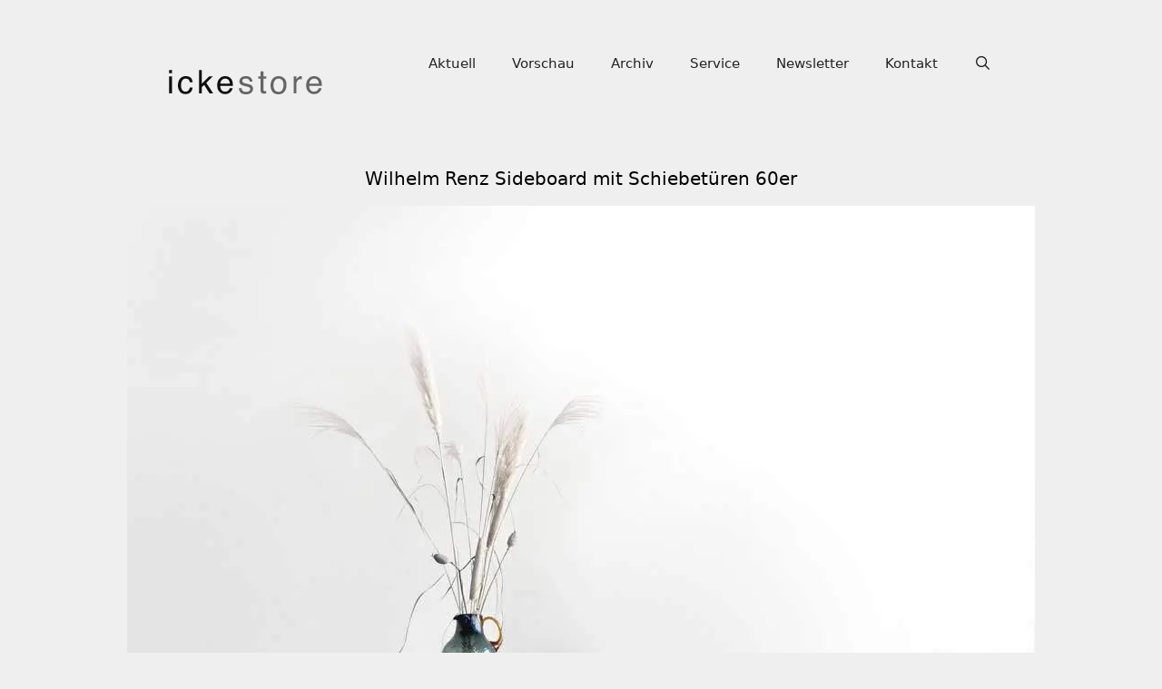

--- FILE ---
content_type: text/html; charset=UTF-8
request_url: https://ickestore.de/wilhelm-renz-sideboard-mit-schiebetueren/
body_size: 17812
content:
<!DOCTYPE html><html lang="de"><head><meta charset="UTF-8"><meta name='robots' content='index, follow, max-image-preview:large, max-snippet:-1, max-video-preview:-1'/><meta name="viewport" content="width=device-width, initial-scale=1">
<link rel="stylesheet" type="text/css" href="//ickestore.de/wp-content/cache/wpfc-minified/pjscf3b/h9epr.css" media="all"/><title>Wilhelm Renz Sideboard mit Shiebetüren - ickestore Berlin</title><meta name="description" content="Wilhelm Renz Sideboard mit Shiebetüren 60er Jahre ✔ Designer: Rex Raab ✔ Ausführung: Teak-Vollholz, Teak-Echtholz furniert ✔"/><link rel="canonical" href="https://ickestore.de/wilhelm-renz-sideboard-mit-schiebetueren/"/><meta property="og:locale" content="de_DE"/><meta property="og:type" content="article"/><meta property="og:title" content="Wilhelm Renz Sideboard mit Shiebetüren - ickestore Berlin"/><meta property="og:description" content="Wilhelm Renz Sideboard mit Shiebetüren 60er Jahre ✔ Designer: Rex Raab ✔ Ausführung: Teak-Vollholz, Teak-Echtholz furniert ✔"/><meta property="og:url" content="https://ickestore.de/wilhelm-renz-sideboard-mit-schiebetueren/"/><meta property="og:site_name" content="Mid-century modern furniture"/><meta property="article:published_time" content="2020-10-02T16:49:36+00:00"/><meta property="article:modified_time" content="2025-10-04T10:20:04+00:00"/><meta property="og:image" content="https://ickestore.de/wp-content/uploads/2020/10/wilhelm-renz-sideboard-mit-schiebetueren-01.jpg"/><meta property="og:image:width" content="1000"/><meta property="og:image:height" content="1000"/><meta property="og:image:type" content="image/jpeg"/><meta name="author" content="Siglinde"/><meta name="twitter:card" content="summary_large_image"/><meta name="twitter:label1" content="Verfasst von"/><meta name="twitter:data1" content="Siglinde"/><meta name="twitter:label2" content="Geschätzte Lesezeit"/><meta name="twitter:data2" content="3 Minuten"/> <script type="application/ld+json" class="yoast-schema-graph">{"@context":"https://schema.org","@graph":[{"@type":"Article","@id":"https://ickestore.de/wilhelm-renz-sideboard-mit-schiebetueren/#article","isPartOf":{"@id":"https://ickestore.de/wilhelm-renz-sideboard-mit-schiebetueren/"},"author":{"name":"Siglinde","@id":"https://ickestore.de/#/schema/person/9e36787f6a202b473542cb980d4631b1"},"headline":"Wilhelm Renz Sideboard mit Schiebetüren","datePublished":"2020-10-02T16:49:36+00:00","dateModified":"2025-10-04T10:20:04+00:00","mainEntityOfPage":{"@id":"https://ickestore.de/wilhelm-renz-sideboard-mit-schiebetueren/"},"wordCount":266,"publisher":{"@id":"https://ickestore.de/#organization"},"image":{"@id":"https://ickestore.de/wilhelm-renz-sideboard-mit-schiebetueren/#primaryimage"},"thumbnailUrl":"https://ickestore.de/wp-content/uploads/2020/10/wilhelm-renz-sideboard-mit-schiebetueren-01.jpg","keywords":["mid century","Sideboard"],"articleSection":["Aufbewahrung"],"inLanguage":"de"},{"@type":"WebPage","@id":"https://ickestore.de/wilhelm-renz-sideboard-mit-schiebetueren/","url":"https://ickestore.de/wilhelm-renz-sideboard-mit-schiebetueren/","name":"Wilhelm Renz Sideboard mit Shiebetüren - ickestore Berlin","isPartOf":{"@id":"https://ickestore.de/#website"},"primaryImageOfPage":{"@id":"https://ickestore.de/wilhelm-renz-sideboard-mit-schiebetueren/#primaryimage"},"image":{"@id":"https://ickestore.de/wilhelm-renz-sideboard-mit-schiebetueren/#primaryimage"},"thumbnailUrl":"https://ickestore.de/wp-content/uploads/2020/10/wilhelm-renz-sideboard-mit-schiebetueren-01.jpg","datePublished":"2020-10-02T16:49:36+00:00","dateModified":"2025-10-04T10:20:04+00:00","description":"Wilhelm Renz Sideboard mit Shiebetüren 60er Jahre ✔ Designer: Rex Raab ✔ Ausführung: Teak-Vollholz, Teak-Echtholz furniert ✔","breadcrumb":{"@id":"https://ickestore.de/wilhelm-renz-sideboard-mit-schiebetueren/#breadcrumb"},"inLanguage":"de","potentialAction":[{"@type":"ReadAction","target":["https://ickestore.de/wilhelm-renz-sideboard-mit-schiebetueren/"]}]},{"@type":"ImageObject","inLanguage":"de","@id":"https://ickestore.de/wilhelm-renz-sideboard-mit-schiebetueren/#primaryimage","url":"https://ickestore.de/wp-content/uploads/2020/10/wilhelm-renz-sideboard-mit-schiebetueren-01.jpg","contentUrl":"https://ickestore.de/wp-content/uploads/2020/10/wilhelm-renz-sideboard-mit-schiebetueren-01.jpg","width":1000,"height":1000,"caption":"Wilhelm Renz Sideboard mit Schiebetüren, Teak, Med-century"},{"@type":"BreadcrumbList","@id":"https://ickestore.de/wilhelm-renz-sideboard-mit-schiebetueren/#breadcrumb","itemListElement":[{"@type":"ListItem","position":1,"name":"https://ickestore.de","item":"https://ickestore.de/"},{"@type":"ListItem","position":2,"name":"Wilhelm Renz Sideboard mit Schiebetüren"}]},{"@type":"WebSite","@id":"https://ickestore.de/#website","url":"https://ickestore.de/","name":"Mid-century modern furniture","description":"Möbel des 20. Jahrhunderts","publisher":{"@id":"https://ickestore.de/#organization"},"potentialAction":[{"@type":"SearchAction","target":{"@type":"EntryPoint","urlTemplate":"https://ickestore.de/?s={search_term_string}"},"query-input":{"@type":"PropertyValueSpecification","valueRequired":true,"valueName":"search_term_string"}}],"inLanguage":"de"},{"@type":"Organization","@id":"https://ickestore.de/#organization","name":"ickestore","url":"https://ickestore.de/","logo":{"@type":"ImageObject","inLanguage":"de","@id":"https://ickestore.de/#/schema/logo/image/","url":"https://ickestore.de/wp-content/uploads/2022/08/cropped-Logo_Header_ickestore.png","contentUrl":"https://ickestore.de/wp-content/uploads/2022/08/cropped-Logo_Header_ickestore.png","width":202,"height":97,"caption":"ickestore"},"image":{"@id":"https://ickestore.de/#/schema/logo/image/"},"sameAs":["https://www.instagram.com/ickestore/"]},{"@type":"Person","@id":"https://ickestore.de/#/schema/person/9e36787f6a202b473542cb980d4631b1","name":"Siglinde","sameAs":["https://ickestore.de"]}]}</script> <style id='wp-img-auto-sizes-contain-inline-css'>img:is([sizes=auto i],[sizes^="auto," i]){contain-intrinsic-size:3000px 1500px}</style><style id='classic-theme-styles-inline-css'>.wp-block-button__link{color:#ffffff;background-color:#32373c;border-radius:9999px;
box-shadow:none;text-decoration:none;
padding:calc(0.667em + 2px) calc(1.333em + 2px);font-size:1.125em;}
.wp-block-file__button{background:#32373c;color:#ffffff;text-decoration:none;}</style><style id='global-styles-inline-css'>:root{--wp--preset--aspect-ratio--square:1;--wp--preset--aspect-ratio--4-3:4/3;--wp--preset--aspect-ratio--3-4:3/4;--wp--preset--aspect-ratio--3-2:3/2;--wp--preset--aspect-ratio--2-3:2/3;--wp--preset--aspect-ratio--16-9:16/9;--wp--preset--aspect-ratio--9-16:9/16;--wp--preset--color--black:#000000;--wp--preset--color--cyan-bluish-gray:#abb8c3;--wp--preset--color--white:#ffffff;--wp--preset--color--pale-pink:#f78da7;--wp--preset--color--vivid-red:#cf2e2e;--wp--preset--color--luminous-vivid-orange:#ff6900;--wp--preset--color--luminous-vivid-amber:#fcb900;--wp--preset--color--light-green-cyan:#7bdcb5;--wp--preset--color--vivid-green-cyan:#00d084;--wp--preset--color--pale-cyan-blue:#8ed1fc;--wp--preset--color--vivid-cyan-blue:#0693e3;--wp--preset--color--vivid-purple:#9b51e0;--wp--preset--color--contrast:var(--contrast);--wp--preset--color--contrast-2:var(--contrast-2);--wp--preset--color--contrast-3:var(--contrast-3);--wp--preset--color--base:var(--base);--wp--preset--color--base-2:var(--base-2);--wp--preset--color--base-3:var(--base-3);--wp--preset--color--accent:var(--accent);--wp--preset--gradient--vivid-cyan-blue-to-vivid-purple:linear-gradient(135deg,rgb(6,147,227) 0%,rgb(155,81,224) 100%);--wp--preset--gradient--light-green-cyan-to-vivid-green-cyan:linear-gradient(135deg,rgb(122,220,180) 0%,rgb(0,208,130) 100%);--wp--preset--gradient--luminous-vivid-amber-to-luminous-vivid-orange:linear-gradient(135deg,rgb(252,185,0) 0%,rgb(255,105,0) 100%);--wp--preset--gradient--luminous-vivid-orange-to-vivid-red:linear-gradient(135deg,rgb(255,105,0) 0%,rgb(207,46,46) 100%);--wp--preset--gradient--very-light-gray-to-cyan-bluish-gray:linear-gradient(135deg,rgb(238,238,238) 0%,rgb(169,184,195) 100%);--wp--preset--gradient--cool-to-warm-spectrum:linear-gradient(135deg,rgb(74,234,220) 0%,rgb(151,120,209) 20%,rgb(207,42,186) 40%,rgb(238,44,130) 60%,rgb(251,105,98) 80%,rgb(254,248,76) 100%);--wp--preset--gradient--blush-light-purple:linear-gradient(135deg,rgb(255,206,236) 0%,rgb(152,150,240) 100%);--wp--preset--gradient--blush-bordeaux:linear-gradient(135deg,rgb(254,205,165) 0%,rgb(254,45,45) 50%,rgb(107,0,62) 100%);--wp--preset--gradient--luminous-dusk:linear-gradient(135deg,rgb(255,203,112) 0%,rgb(199,81,192) 50%,rgb(65,88,208) 100%);--wp--preset--gradient--pale-ocean:linear-gradient(135deg,rgb(255,245,203) 0%,rgb(182,227,212) 50%,rgb(51,167,181) 100%);--wp--preset--gradient--electric-grass:linear-gradient(135deg,rgb(202,248,128) 0%,rgb(113,206,126) 100%);--wp--preset--gradient--midnight:linear-gradient(135deg,rgb(2,3,129) 0%,rgb(40,116,252) 100%);--wp--preset--font-size--small:13px;--wp--preset--font-size--medium:20px;--wp--preset--font-size--large:36px;--wp--preset--font-size--x-large:42px;--wp--preset--spacing--20:0.44rem;--wp--preset--spacing--30:0.67rem;--wp--preset--spacing--40:1rem;--wp--preset--spacing--50:1.5rem;--wp--preset--spacing--60:2.25rem;--wp--preset--spacing--70:3.38rem;--wp--preset--spacing--80:5.06rem;--wp--preset--shadow--natural:6px 6px 9px rgba(0, 0, 0, 0.2);--wp--preset--shadow--deep:12px 12px 50px rgba(0, 0, 0, 0.4);--wp--preset--shadow--sharp:6px 6px 0px rgba(0, 0, 0, 0.2);--wp--preset--shadow--outlined:6px 6px 0px -3px rgb(255, 255, 255), 6px 6px rgb(0, 0, 0);--wp--preset--shadow--crisp:6px 6px 0px rgb(0, 0, 0);}:where(.is-layout-flex){gap:0.5em;}:where(.is-layout-grid){gap:0.5em;}body .is-layout-flex{display:flex;}.is-layout-flex{flex-wrap:wrap;align-items:center;}.is-layout-flex > :is(*, div){margin:0;}body .is-layout-grid{display:grid;}.is-layout-grid > :is(*, div){margin:0;}:where(.wp-block-columns.is-layout-flex){gap:2em;}:where(.wp-block-columns.is-layout-grid){gap:2em;}:where(.wp-block-post-template.is-layout-flex){gap:1.25em;}:where(.wp-block-post-template.is-layout-grid){gap:1.25em;}.has-black-color{color:var(--wp--preset--color--black) !important;}.has-cyan-bluish-gray-color{color:var(--wp--preset--color--cyan-bluish-gray) !important;}.has-white-color{color:var(--wp--preset--color--white) !important;}.has-pale-pink-color{color:var(--wp--preset--color--pale-pink) !important;}.has-vivid-red-color{color:var(--wp--preset--color--vivid-red) !important;}.has-luminous-vivid-orange-color{color:var(--wp--preset--color--luminous-vivid-orange) !important;}.has-luminous-vivid-amber-color{color:var(--wp--preset--color--luminous-vivid-amber) !important;}.has-light-green-cyan-color{color:var(--wp--preset--color--light-green-cyan) !important;}.has-vivid-green-cyan-color{color:var(--wp--preset--color--vivid-green-cyan) !important;}.has-pale-cyan-blue-color{color:var(--wp--preset--color--pale-cyan-blue) !important;}.has-vivid-cyan-blue-color{color:var(--wp--preset--color--vivid-cyan-blue) !important;}.has-vivid-purple-color{color:var(--wp--preset--color--vivid-purple) !important;}.has-black-background-color{background-color:var(--wp--preset--color--black) !important;}.has-cyan-bluish-gray-background-color{background-color:var(--wp--preset--color--cyan-bluish-gray) !important;}.has-white-background-color{background-color:var(--wp--preset--color--white) !important;}.has-pale-pink-background-color{background-color:var(--wp--preset--color--pale-pink) !important;}.has-vivid-red-background-color{background-color:var(--wp--preset--color--vivid-red) !important;}.has-luminous-vivid-orange-background-color{background-color:var(--wp--preset--color--luminous-vivid-orange) !important;}.has-luminous-vivid-amber-background-color{background-color:var(--wp--preset--color--luminous-vivid-amber) !important;}.has-light-green-cyan-background-color{background-color:var(--wp--preset--color--light-green-cyan) !important;}.has-vivid-green-cyan-background-color{background-color:var(--wp--preset--color--vivid-green-cyan) !important;}.has-pale-cyan-blue-background-color{background-color:var(--wp--preset--color--pale-cyan-blue) !important;}.has-vivid-cyan-blue-background-color{background-color:var(--wp--preset--color--vivid-cyan-blue) !important;}.has-vivid-purple-background-color{background-color:var(--wp--preset--color--vivid-purple) !important;}.has-black-border-color{border-color:var(--wp--preset--color--black) !important;}.has-cyan-bluish-gray-border-color{border-color:var(--wp--preset--color--cyan-bluish-gray) !important;}.has-white-border-color{border-color:var(--wp--preset--color--white) !important;}.has-pale-pink-border-color{border-color:var(--wp--preset--color--pale-pink) !important;}.has-vivid-red-border-color{border-color:var(--wp--preset--color--vivid-red) !important;}.has-luminous-vivid-orange-border-color{border-color:var(--wp--preset--color--luminous-vivid-orange) !important;}.has-luminous-vivid-amber-border-color{border-color:var(--wp--preset--color--luminous-vivid-amber) !important;}.has-light-green-cyan-border-color{border-color:var(--wp--preset--color--light-green-cyan) !important;}.has-vivid-green-cyan-border-color{border-color:var(--wp--preset--color--vivid-green-cyan) !important;}.has-pale-cyan-blue-border-color{border-color:var(--wp--preset--color--pale-cyan-blue) !important;}.has-vivid-cyan-blue-border-color{border-color:var(--wp--preset--color--vivid-cyan-blue) !important;}.has-vivid-purple-border-color{border-color:var(--wp--preset--color--vivid-purple) !important;}.has-vivid-cyan-blue-to-vivid-purple-gradient-background{background:var(--wp--preset--gradient--vivid-cyan-blue-to-vivid-purple) !important;}.has-light-green-cyan-to-vivid-green-cyan-gradient-background{background:var(--wp--preset--gradient--light-green-cyan-to-vivid-green-cyan) !important;}.has-luminous-vivid-amber-to-luminous-vivid-orange-gradient-background{background:var(--wp--preset--gradient--luminous-vivid-amber-to-luminous-vivid-orange) !important;}.has-luminous-vivid-orange-to-vivid-red-gradient-background{background:var(--wp--preset--gradient--luminous-vivid-orange-to-vivid-red) !important;}.has-very-light-gray-to-cyan-bluish-gray-gradient-background{background:var(--wp--preset--gradient--very-light-gray-to-cyan-bluish-gray) !important;}.has-cool-to-warm-spectrum-gradient-background{background:var(--wp--preset--gradient--cool-to-warm-spectrum) !important;}.has-blush-light-purple-gradient-background{background:var(--wp--preset--gradient--blush-light-purple) !important;}.has-blush-bordeaux-gradient-background{background:var(--wp--preset--gradient--blush-bordeaux) !important;}.has-luminous-dusk-gradient-background{background:var(--wp--preset--gradient--luminous-dusk) !important;}.has-pale-ocean-gradient-background{background:var(--wp--preset--gradient--pale-ocean) !important;}.has-electric-grass-gradient-background{background:var(--wp--preset--gradient--electric-grass) !important;}.has-midnight-gradient-background{background:var(--wp--preset--gradient--midnight) !important;}.has-small-font-size{font-size:var(--wp--preset--font-size--small) !important;}.has-medium-font-size{font-size:var(--wp--preset--font-size--medium) !important;}.has-large-font-size{font-size:var(--wp--preset--font-size--large) !important;}.has-x-large-font-size{font-size:var(--wp--preset--font-size--x-large) !important;}:where(.wp-block-post-template.is-layout-flex){gap:1.25em;}:where(.wp-block-post-template.is-layout-grid){gap:1.25em;}:where(.wp-block-term-template.is-layout-flex){gap:1.25em;}:where(.wp-block-term-template.is-layout-grid){gap:1.25em;}:where(.wp-block-columns.is-layout-flex){gap:2em;}:where(.wp-block-columns.is-layout-grid){gap:2em;}:root :where(.wp-block-pullquote){font-size:1.5em;line-height:1.6;}</style><style id='generate-style-inline-css'>body{background-color:#efefef;color:#3a3a3a;}a{color:var(--contrast);}a:hover, a:focus, a:active{color:#000000;}body .grid-container{max-width:1024px;}.wp-block-group__inner-container{max-width:1024px;margin-left:auto;margin-right:auto;}.navigation-search{position:absolute;left:-99999px;pointer-events:none;visibility:hidden;z-index:20;width:100%;top:0;transition:opacity 100ms ease-in-out;opacity:0;}.navigation-search.nav-search-active{left:0;right:0;pointer-events:auto;visibility:visible;opacity:1;}.navigation-search input[type="search"]{outline:0;border:0;vertical-align:bottom;line-height:1;opacity:0.9;width:100%;z-index:20;border-radius:0;-webkit-appearance:none;height:60px;}.navigation-search input::-ms-clear{display:none;width:0;height:0;}.navigation-search input::-ms-reveal{display:none;width:0;height:0;}.navigation-search input::-webkit-search-decoration, .navigation-search input::-webkit-search-cancel-button, .navigation-search input::-webkit-search-results-button, .navigation-search input::-webkit-search-results-decoration{display:none;}.main-navigation li.search-item{z-index:21;}li.search-item.active{transition:opacity 100ms ease-in-out;}.nav-left-sidebar .main-navigation li.search-item.active,.nav-right-sidebar .main-navigation li.search-item.active{width:auto;display:inline-block;float:right;}.gen-sidebar-nav .navigation-search{top:auto;bottom:0;}:root{--contrast:#222222;--contrast-2:#575760;--contrast-3:#b2b2be;--base:#f0f0f0;--base-2:#f7f8f9;--base-3:#ffffff;--accent:#1e73be;}:root .has-contrast-color{color:var(--contrast);}:root .has-contrast-background-color{background-color:var(--contrast);}:root .has-contrast-2-color{color:var(--contrast-2);}:root .has-contrast-2-background-color{background-color:var(--contrast-2);}:root .has-contrast-3-color{color:var(--contrast-3);}:root .has-contrast-3-background-color{background-color:var(--contrast-3);}:root .has-base-color{color:var(--base);}:root .has-base-background-color{background-color:var(--base);}:root .has-base-2-color{color:var(--base-2);}:root .has-base-2-background-color{background-color:var(--base-2);}:root .has-base-3-color{color:var(--base-3);}:root .has-base-3-background-color{background-color:var(--base-3);}:root .has-accent-color{color:var(--accent);}:root .has-accent-background-color{background-color:var(--accent);}body, button, input, select, textarea{font-size:16px;}body{line-height:1.5;}.entry-content > [class*="wp-block-"]:not(:last-child):not(.wp-block-heading){margin-bottom:1.5em;}.main-navigation .main-nav ul ul li a{font-size:14px;}.sidebar .widget, .footer-widgets .widget{font-size:17px;}h1{font-weight:300;font-size:38px;}h2{font-weight:400;font-size:30px;}h3{font-size:20px;}h4{font-size:inherit;}h5{font-size:inherit;}@media(max-width:768px){.main-title{font-size:30px;}h1{font-size:30px;}h2{font-size:25px;}}.top-bar{background-color:#636363;color:#ffffff;}.top-bar a{color:#ffffff;}.top-bar a:hover{color:#303030;}.site-header{background-color:#efefef;color:var(--contrast);}.site-header a{color:#3a3a3a;}.main-title a,.main-title a:hover{color:var(--contrast);}.site-description{color:#757575;}.main-navigation,.main-navigation ul ul{background-color:var(--accent)#efefef;}.main-navigation .main-nav ul li a, .main-navigation .menu-toggle, .main-navigation .menu-bar-items{color:var(--contrast);}.main-navigation .main-nav ul li:not([class*="current-menu-"]):hover > a, .main-navigation .main-nav ul li:not([class*="current-menu-"]):focus > a, .main-navigation .main-nav ul li.sfHover:not([class*="current-menu-"]) > a, .main-navigation .menu-bar-item:hover > a, .main-navigation .menu-bar-item.sfHover > a{color:var(--contrast);background-color:#efefef;}button.menu-toggle:hover,button.menu-toggle:focus,.main-navigation .mobile-bar-items a,.main-navigation .mobile-bar-items a:hover,.main-navigation .mobile-bar-items a:focus{color:var(--contrast);}.main-navigation .main-nav ul li[class*="current-menu-"] > a{color:var(--contrast);background-color:#3f3f3f;}.navigation-search input[type="search"],.navigation-search input[type="search"]:active, .navigation-search input[type="search"]:focus, .main-navigation .main-nav ul li.search-item.active > a, .main-navigation .menu-bar-items .search-item.active > a{color:var(--contrast);background-color:#efefef;}.main-navigation ul ul{background-color:#3f3f3f;}.main-navigation .main-nav ul ul li a{color:#ffffff;}.main-navigation .main-nav ul ul li:not([class*="current-menu-"]):hover > a,.main-navigation .main-nav ul ul li:not([class*="current-menu-"]):focus > a, .main-navigation .main-nav ul ul li.sfHover:not([class*="current-menu-"]) > a{color:#ffffff;background-color:#4f4f4f;}.main-navigation .main-nav ul ul li[class*="current-menu-"] > a{color:#ffffff;background-color:#4f4f4f;}.separate-containers .inside-article, .separate-containers .comments-area, .separate-containers .page-header, .one-container .container, .separate-containers .paging-navigation, .inside-page-header{background-color:#efefef;}.entry-meta{color:#595959;}.entry-meta a{color:#595959;}.entry-meta a:hover{color:#595959;}.sidebar .widget{background-color:#ffffff;}.sidebar .widget .widget-title{color:#000000;}.footer-widgets{background-color:#efefef;}.footer-widgets .widget-title{color:#000000;}.site-info{color:#ffffff;background-color:#222222;}.site-info a{color:#ffffff;}.site-info a:hover{color:#606060;}.footer-bar .widget_nav_menu .current-menu-item a{color:#606060;}input[type="text"],input[type="email"],input[type="url"],input[type="password"],input[type="search"],input[type="tel"],input[type="number"],textarea,select{color:#666666;background-color:#ffffff;border-color:#efefef;}input[type="text"]:focus,input[type="email"]:focus,input[type="url"]:focus,input[type="password"]:focus,input[type="search"]:focus,input[type="tel"]:focus,input[type="number"]:focus,textarea:focus,select:focus{color:#666666;background-color:#ffffff;border-color:#bfbfbf;}button,html input[type="button"],input[type="reset"],input[type="submit"],a.button,a.wp-block-button__link:not(.has-background){color:#ffffff;background-color:#666666;}button:hover,html input[type="button"]:hover,input[type="reset"]:hover,input[type="submit"]:hover,a.button:hover,button:focus,html input[type="button"]:focus,input[type="reset"]:focus,input[type="submit"]:focus,a.button:focus,a.wp-block-button__link:not(.has-background):active,a.wp-block-button__link:not(.has-background):focus,a.wp-block-button__link:not(.has-background):hover{color:#ffffff;background-color:#3f3f3f;}a.generate-back-to-top{background-color:rgba( 0,0,0,0.4 );color:#ffffff;}a.generate-back-to-top:hover,a.generate-back-to-top:focus{background-color:rgba( 0,0,0,0.6 );color:#ffffff;}:root{--gp-search-modal-bg-color:var(--base-3);--gp-search-modal-text-color:var(--contrast);--gp-search-modal-overlay-bg-color:rgba(0,0,0,0.2);}@media(max-width:768px){.main-navigation .menu-bar-item:hover > a, .main-navigation .menu-bar-item.sfHover > a{background:none;color:var(--contrast);}}.inside-top-bar{padding:10px;}.inside-header{padding:40px;}.site-main .wp-block-group__inner-container{padding:40px;}.entry-content .alignwide, body:not(.no-sidebar) .entry-content .alignfull{margin-left:-40px;width:calc(100% + 80px);max-width:calc(100% + 80px);}.separate-containers .widget, .separate-containers .site-main > *, .separate-containers .page-header, .widget-area .main-navigation{margin-bottom:0px;}.separate-containers .site-main{margin:0px;}.both-right.separate-containers .inside-left-sidebar{margin-right:0px;}.both-right.separate-containers .inside-right-sidebar{margin-left:0px;}.both-left.separate-containers .inside-left-sidebar{margin-right:0px;}.both-left.separate-containers .inside-right-sidebar{margin-left:0px;}.separate-containers .page-header-image, .separate-containers .page-header-contained, .separate-containers .page-header-image-single, .separate-containers .page-header-content-single{margin-top:0px;}.separate-containers .inside-right-sidebar, .separate-containers .inside-left-sidebar{margin-top:0px;margin-bottom:0px;}.main-navigation .main-nav ul ul li a{padding:0px 20px 0px 20px;}.rtl .menu-item-has-children .dropdown-menu-toggle{padding-left:20px;}.menu-item-has-children ul .dropdown-menu-toggle{padding-top:0px;padding-bottom:0px;margin-top:-0px;}.rtl .main-navigation .main-nav ul li.menu-item-has-children > a{padding-right:20px;}.site-info{padding:20px;}@media(max-width:768px){.separate-containers .inside-article, .separate-containers .comments-area, .separate-containers .page-header, .separate-containers .paging-navigation, .one-container .site-content, .inside-page-header{padding:30px;}.site-main .wp-block-group__inner-container{padding:30px;}.inside-header{padding-top:40px;padding-right:40px;padding-bottom:40px;padding-left:40px;}.site-info{padding-right:10px;padding-left:10px;}.entry-content .alignwide, body:not(.no-sidebar) .entry-content .alignfull{margin-left:-30px;width:calc(100% + 60px);max-width:calc(100% + 60px);}}
@media(max-width:768px){.main-navigation .menu-toggle,.main-navigation .mobile-bar-items,.sidebar-nav-mobile:not(#sticky-placeholder){display:block;}.main-navigation ul,.gen-sidebar-nav{display:none;}[class*="nav-float-"] .site-header .inside-header > *{float:none;clear:both;}}
.main-navigation .main-nav ul li a,.menu-toggle,.main-navigation .mobile-bar-items a{transition:line-height 300ms ease}.main-navigation.toggled .main-nav > ul{background-color:var(--accent)#efefef}</style>
<link rel="stylesheet" type="text/css" href="//ickestore.de/wp-content/cache/wpfc-minified/q9l0j911/h9agh.css" media="all"/><style id='elementor-frontend-inline-css'>.elementor-kit-4981{--e-global-color-primary:#6EC1E4;--e-global-color-secondary:#54595F;--e-global-color-text:#7A7A7A;--e-global-color-accent:#61CE70;--e-global-color-65dc013f:#4054B2;--e-global-color-12d7a3fc:#23A455;--e-global-color-4374d6bf:#000;--e-global-color-334de324:#FFF;--e-global-typography-primary-font-family:"Muli";--e-global-typography-primary-font-weight:400;--e-global-typography-secondary-font-family:"Muli";--e-global-typography-secondary-font-weight:400;--e-global-typography-text-font-family:"Muli";--e-global-typography-text-font-weight:400;--e-global-typography-accent-font-family:"Muli";--e-global-typography-accent-font-size:163px;--e-global-typography-accent-font-weight:500;}.elementor-kit-4981 h1{font-size:20px;}.elementor-kit-4981 h2{font-size:20px;}.elementor-kit-4981 h6{font-size:17px;}.elementor-kit-4981 img{border-style:none;filter:brightness( 100% ) contrast( 100% ) saturate( 100% ) blur( 0px ) hue-rotate( 0deg );}.elementor-section.elementor-section-boxed > .elementor-container{max-width:1140px;}.e-con{--container-max-width:1140px;}{}h1.entry-title{display:var(--page-title-display);}@media(max-width:1024px){.elementor-section.elementor-section-boxed > .elementor-container{max-width:1024px;}.e-con{--container-max-width:1024px;}}@media(max-width:767px){.elementor-section.elementor-section-boxed > .elementor-container{max-width:767px;}.e-con{--container-max-width:767px;}}
.elementor-7119 .elementor-element.elementor-element-53ab7ab{margin-top:0px;margin-bottom:0px;}.elementor-7119 .elementor-element.elementor-element-1189db9{text-align:center;}.elementor-7119 .elementor-element.elementor-element-1189db9 .elementor-heading-title{color:#000000;}.elementor-7119 .elementor-element.elementor-element-69356a6 > .elementor-background-overlay{opacity:0.5;}.elementor-7119 .elementor-element.elementor-element-bc40fb9:hover img{filter:brightness( 100% ) contrast( 100% ) saturate( 100% ) blur( 0px ) hue-rotate( 0deg );}.elementor-7119 .elementor-element.elementor-element-6a6d9c1{color:#000000;}.elementor-7119 .elementor-element.elementor-element-720f64e .gallery-item .gallery-caption{display:none;}.elementor-7119 .elementor-element.elementor-element-720f64e .gallery-item{padding:0 25px 25px 0;}.elementor-7119 .elementor-element.elementor-element-720f64e .gallery{margin:0 -25px -25px 0;}.elementor-7119 .elementor-element.elementor-element-8526412 > .elementor-shape-bottom svg{height:0px;}.elementor-7119 .elementor-element.elementor-element-4975c31 > .elementor-widget-wrap > .elementor-widget:not(.elementor-widget__width-auto):not(.elementor-widget__width-initial):not(:last-child):not(.elementor-absolute){--kit-widget-spacing:20px;}.elementor-7119 .elementor-element.elementor-element-0be0018 .elementor-button{background-color:#efefef;font-family:"Muli", Helvetica;font-size:13px;letter-spacing:1px;fill:#000000;color:#000000;}.elementor-7119 .elementor-element.elementor-element-0be0018 .elementor-button-content-wrapper{flex-direction:row;}.elementor-7119 .elementor-element.elementor-element-0be0018 .elementor-button .elementor-button-content-wrapper{gap:4px;}@media(max-width:1024px){.elementor-7119 .elementor-element.elementor-element-0be0018 .elementor-button{font-size:13px;}}</style><style id='generate-offside-inline-css'>:root{--gp-slideout-width:265px;}.slideout-navigation.main-navigation{background-color:#efefef;}.slideout-navigation.main-navigation .main-nav ul li a{color:var(--contrast);font-weight:normal;text-transform:none;}.slideout-navigation.main-navigation.do-overlay .main-nav ul ul li a{font-size:1em;}.slideout-navigation, .slideout-navigation a{color:var(--contrast);}.slideout-navigation button.slideout-exit{color:var(--contrast);padding-left:20px;padding-right:20px;}.slideout-navigation .dropdown-menu-toggle:before{content:"\f107";}.slideout-navigation .sfHover > a .dropdown-menu-toggle:before{content:"\f106";}@media(max-width:768px){.menu-bar-item.slideout-toggle{display:none;}}</style><style id='generate-navigation-branding-inline-css'>.navigation-branding .main-title{font-size:25px;font-weight:bold;}.main-navigation .sticky-navigation-logo, .main-navigation.navigation-stick .site-logo:not(.mobile-header-logo){display:none;}.main-navigation.navigation-stick .sticky-navigation-logo{display:block;}.navigation-branding img, .site-logo.mobile-header-logo img{height:60px;width:auto;}.navigation-branding .main-title{line-height:60px;}@media(max-width:1034px){#site-navigation .navigation-branding, #sticky-navigation .navigation-branding{margin-left:10px;}}@media(max-width:768px){.main-navigation:not(.slideout-navigation) .main-nav{-ms-flex:0 0 100%;flex:0 0 100%;}.main-navigation:not(.slideout-navigation) .inside-navigation{-ms-flex-wrap:wrap;flex-wrap:wrap;display:-webkit-box;display:-ms-flexbox;display:flex;}.nav-aligned-center .navigation-branding, .nav-aligned-left .navigation-branding{margin-right:auto;}.nav-aligned-center  .main-navigation.has-branding:not(.slideout-navigation) .inside-navigation .main-nav,.nav-aligned-center  .main-navigation.has-sticky-branding.navigation-stick .inside-navigation .main-nav,.nav-aligned-left  .main-navigation.has-branding:not(.slideout-navigation) .inside-navigation .main-nav,.nav-aligned-left  .main-navigation.has-sticky-branding.navigation-stick .inside-navigation .main-nav{margin-right:0px;}}</style>  <script data-no-optimize="1" data-no-minify="1" data-cfasync="false" src="https://ickestore.de/wp-content/cache/autoptimize/js/autoptimize_single_d740fdbf8558ed0090ac4759c07beb16.js?ver=3.3.21.1-232" id="borlabs-cookie-config-js"></script> <link rel="https://api.w.org/" href="https://ickestore.de/wp-json/"/><link rel="alternate" title="JSON" type="application/json" href="https://ickestore.de/wp-json/wp/v2/posts/7119"/><link rel='shortlink' href='https://ickestore.de/?p=7119'/><style>.e-con.e-parent:nth-of-type(n+4):not(.e-lazyloaded):not(.e-no-lazyload),
.e-con.e-parent:nth-of-type(n+4):not(.e-lazyloaded):not(.e-no-lazyload) *{background-image:none !important;}
@media screen and (max-height: 1024px) {
.e-con.e-parent:nth-of-type(n+3):not(.e-lazyloaded):not(.e-no-lazyload),
.e-con.e-parent:nth-of-type(n+3):not(.e-lazyloaded):not(.e-no-lazyload) *{background-image:none !important;}
}
@media screen and (max-height: 640px) {
.e-con.e-parent:nth-of-type(n+2):not(.e-lazyloaded):not(.e-no-lazyload),
.e-con.e-parent:nth-of-type(n+2):not(.e-lazyloaded):not(.e-no-lazyload) *{background-image:none !important;}
}</style><link rel="icon" href="https://ickestore.de/wp-content/uploads/2019/02/cropped-Logo_Browser-2-32x32.png" sizes="32x32"/><link rel="icon" href="https://ickestore.de/wp-content/uploads/2019/02/cropped-Logo_Browser-2-192x192.png" sizes="192x192"/><link rel="apple-touch-icon" href="https://ickestore.de/wp-content/uploads/2019/02/cropped-Logo_Browser-2-180x180.png"/><meta name="msapplication-TileImage" content="https://ickestore.de/wp-content/uploads/2019/02/cropped-Logo_Browser-2-270x270.png"/><style id="wp-custom-css">footer.site-info{display:none;}
.entry-header{display:none;}
.site-info{display:none;}
.footer-widgets{text-align:center;}
.footer-widgets .widget_nav_menu li{display:inline-block;}
.category .page-title{font-size:20px;}
.tag .page-title{font-size:20px;}
.layout-masonry .post-info, .layout-
grid .post-info{padding:0 0px 0px;}
.layout-masonry .post-inner, .layout-grid .post-inner{-webkit-box-shadow:none;box-shadow:none;margin:0 0 3px;}
.comment-navigation a, .posts-
navigation a, .post-navigation a{color:#000000;}
**GENERELLE SCHRIFTFARBE LINKS** a{color:#595959;}
.tnp-subscription{margin:0px;}
.elementor-slideshow__footer{display:none;}
#menu-item-5102{font-weight:bold;}
.search-results .page-header span{font-size:20px;}
.search .page-title{font-size:20px;}
.tnp-subscription input[type=email]{background-color:white;color:black;}
.main-navigation .main-nav ul li[class*="current-menu-"] > a{color:#000000;background-color:#efefef;}
nav#sticky-navigation{background-color:#e7e0ca;}
nav#sticky-navigation ul.sub-menu{background-color:#e7e0ca;}
.header-wrap{position:fixed;top:0;}
.cat-links{display:none;}
.tags-links{display:none;}
.page .entry-title{display:none;}
.main-navigation.is_stuck{background:none !important;}
.site-footer{background-color:#000000;color:#000000;}
.site-footer a{color:#000000;}
.site-footer a:hover{color:#000000;}
input.tnp-privacy + a{color:#000000 !important;text-decoration:none !important;}
html, body{overflow-x:hidden;}</style><style id="kirki-inline-styles"></style>
<script data-wpfc-render="false">var Wpfcll={s:[],osl:0,scroll:false,i:function(){Wpfcll.ss();window.addEventListener('load',function(){let observer=new MutationObserver(mutationRecords=>{Wpfcll.osl=Wpfcll.s.length;Wpfcll.ss();if(Wpfcll.s.length > Wpfcll.osl){Wpfcll.ls(false);}});observer.observe(document.getElementsByTagName("html")[0],{childList:true,attributes:true,subtree:true,attributeFilter:["src"],attributeOldValue:false,characterDataOldValue:false});Wpfcll.ls(true);});window.addEventListener('scroll',function(){Wpfcll.scroll=true;Wpfcll.ls(false);});window.addEventListener('resize',function(){Wpfcll.scroll=true;Wpfcll.ls(false);});window.addEventListener('click',function(){Wpfcll.scroll=true;Wpfcll.ls(false);});},c:function(e,pageload){var w=document.documentElement.clientHeight || body.clientHeight;var n=0;if(pageload){n=0;}else{n=(w > 800) ? 800:200;n=Wpfcll.scroll ? 800:n;}var er=e.getBoundingClientRect();var t=0;var p=e.parentNode ? e.parentNode:false;if(typeof p.getBoundingClientRect=="undefined"){var pr=false;}else{var pr=p.getBoundingClientRect();}if(er.x==0 && er.y==0){for(var i=0;i < 10;i++){if(p){if(pr.x==0 && pr.y==0){if(p.parentNode){p=p.parentNode;}if(typeof p.getBoundingClientRect=="undefined"){pr=false;}else{pr=p.getBoundingClientRect();}}else{t=pr.top;break;}}};}else{t=er.top;}if(w - t+n > 0){return true;}return false;},r:function(e,pageload){var s=this;var oc,ot;try{oc=e.getAttribute("data-wpfc-original-src");ot=e.getAttribute("data-wpfc-original-srcset");originalsizes=e.getAttribute("data-wpfc-original-sizes");if(s.c(e,pageload)){if(oc || ot){if(e.tagName=="DIV" || e.tagName=="A" || e.tagName=="SPAN"){e.style.backgroundImage="url("+oc+")";e.removeAttribute("data-wpfc-original-src");e.removeAttribute("data-wpfc-original-srcset");e.removeAttribute("onload");}else{if(oc){e.setAttribute('src',oc);}if(ot){e.setAttribute('srcset',ot);}if(originalsizes){e.setAttribute('sizes',originalsizes);}if(e.getAttribute("alt") && e.getAttribute("alt")=="blank"){e.removeAttribute("alt");}e.removeAttribute("data-wpfc-original-src");e.removeAttribute("data-wpfc-original-srcset");e.removeAttribute("data-wpfc-original-sizes");e.removeAttribute("onload");if(e.tagName=="IFRAME"){var y="https://www.youtube.com/embed/";if(navigator.userAgent.match(/\sEdge?\/\d/i)){e.setAttribute('src',e.getAttribute("src").replace(/.+\/templates\/youtube\.html\#/,y));}e.onload=function(){if(typeof window.jQuery !="undefined"){if(jQuery.fn.fitVids){jQuery(e).parent().fitVids({customSelector:"iframe[src]"});}}var s=e.getAttribute("src").match(/templates\/youtube\.html\#(.+)/);if(s){try{var i=e.contentDocument || e.contentWindow;if(i.location.href=="about:blank"){e.setAttribute('src',y+s[1]);}}catch(err){e.setAttribute('src',y+s[1]);}}}}}}else{if(e.tagName=="NOSCRIPT"){if(typeof window.jQuery !="undefined"){if(jQuery(e).attr("data-type")=="wpfc"){e.removeAttribute("data-type");jQuery(e).after(jQuery(e).text());}}}}}}catch(error){console.log(error);console.log("==>",e);}},ss:function(){var i=Array.prototype.slice.call(document.getElementsByTagName("img"));var f=Array.prototype.slice.call(document.getElementsByTagName("iframe"));var d=Array.prototype.slice.call(document.getElementsByTagName("div"));var a=Array.prototype.slice.call(document.getElementsByTagName("a"));var s=Array.prototype.slice.call(document.getElementsByTagName("span"));var n=Array.prototype.slice.call(document.getElementsByTagName("noscript"));this.s=i.concat(f).concat(d).concat(a).concat(s).concat(n);},ls:function(pageload){var s=this;[].forEach.call(s.s,function(e,index){s.r(e,pageload);});}};document.addEventListener('DOMContentLoaded',function(){wpfci();});function wpfci(){Wpfcll.i();}</script>
</head><body class="wp-singular post-template post-template-elementor_header_footer single single-post postid-7119 single-format-standard wp-custom-logo wp-embed-responsive wp-theme-generatepress post-image-above-header post-image-aligned-center slideout-enabled slideout-mobile sticky-menu-slide sticky-enabled both-sticky-menu no-sidebar nav-float-right separate-containers contained-header active-footer-widgets-3 nav-search-enabled header-aligned-left dropdown-hover featured-image-active elementor-default elementor-template-full-width elementor-kit-4981 elementor-page elementor-page-7119" itemtype="https://schema.org/Blog" itemscope> <a class="screen-reader-text skip-link" href="#content" title="Zum Inhalt springen">Zum Inhalt springen</a><header class="site-header grid-container grid-parent" id="masthead" aria-label="Website" itemtype="https://schema.org/WPHeader" itemscope><div class="inside-header grid-container grid-parent"><div class="site-logo"> <a href="https://ickestore.de/" rel="home"> <img class="header-image is-logo-image" alt="Mid-century modern furniture" src="https://ickestore.de/wp-content/uploads/2022/08/cropped-Logo_Header_ickestore.png"/> </a></div><nav class="auto-hide-sticky has-sticky-branding main-navigation grid-container grid-parent sub-menu-right" id="site-navigation" aria-label="Primär" itemtype="https://schema.org/SiteNavigationElement" itemscope><div class="inside-navigation grid-container grid-parent"><div class="navigation-branding"><div class="sticky-navigation-logo"> <a href="https://ickestore.de/" title="Mid-century modern furniture" rel="home"> <img src="https://ickestore.de/wp-content/uploads/2022/08/cropped-Logo_Header_ickestore.png" class="is-logo-image" alt="Mid-century modern furniture" width="202" height="97"/> </a></div></div><form method="get" class="search-form navigation-search" action="https://ickestore.de/"> <input type="search" class="search-field" value="" name="s" title="Suche" /></form><div class="mobile-bar-items"> <span class="search-item"> <a aria-label="Suchleiste öffnen" href="#"> </a> </span></div><button class="menu-toggle" aria-controls="generate-slideout-menu" aria-expanded="false"> <span class="screen-reader-text">Menü</span> </button><div id="primary-menu" class="main-nav"><ul id="menu-oberes-menue" class="menu sf-menu"><li id="menu-item-2116" class="menu-item menu-item-type-post_type menu-item-object-page menu-item-home menu-item-2116"><a href="https://ickestore.de/">Aktuell</a></li><li id="menu-item-36786" class="menu-item menu-item-type-post_type menu-item-object-page menu-item-36786"><a href="https://ickestore.de/vorschau/">Vorschau</a></li><li id="menu-item-61" class="menu-item menu-item-type-post_type menu-item-object-page menu-item-61"><a href="https://ickestore.de/archiv/">Archiv</a></li><li id="menu-item-57" class="menu-item menu-item-type-post_type menu-item-object-page menu-item-57"><a href="https://ickestore.de/service/">Service</a></li><li id="menu-item-3942" class="menu-item menu-item-type-post_type menu-item-object-page menu-item-3942"><a href="https://ickestore.de/newsletter/">Newsletter</a></li><li id="menu-item-59" class="menu-item menu-item-type-post_type menu-item-object-page menu-item-59"><a href="https://ickestore.de/kontakt/">Kontakt</a></li><li class="search-item menu-item-align-right"><a aria-label="Suchleiste öffnen" href="#"></a></li></ul></div></div></nav></div></header><div class="site grid-container container hfeed grid-parent" id="page"><div class="site-content" id="content"><div data-elementor-type="wp-post" data-elementor-id="7119" class="elementor elementor-7119"><section class="elementor-section elementor-top-section elementor-element elementor-element-53ab7ab elementor-section-boxed elementor-section-height-default elementor-section-height-default" data-id="53ab7ab" data-element_type="section"><div class="elementor-container elementor-column-gap-default"><div class="elementor-column elementor-col-100 elementor-top-column elementor-element elementor-element-8a7ad02" data-id="8a7ad02" data-element_type="column"><div class="elementor-widget-wrap elementor-element-populated"><div class="elementor-element elementor-element-1189db9 elementor-widget elementor-widget-heading" data-id="1189db9" data-element_type="widget" data-widget_type="heading.default"><h1 class="elementor-heading-title elementor-size-default">Wilhelm Renz Sideboard mit Schiebetüren 60er</h1></div></div></div></div></section><section class="elementor-section elementor-top-section elementor-element elementor-element-69356a6 elementor-section-boxed elementor-section-height-default elementor-section-height-default" data-id="69356a6" data-element_type="section"><div class="elementor-background-overlay"></div><div class="elementor-container elementor-column-gap-default"><div class="elementor-column elementor-col-100 elementor-top-column elementor-element elementor-element-1edf503" data-id="1edf503" data-element_type="column"><div class="elementor-widget-wrap elementor-element-populated"><div class="elementor-element elementor-element-bc40fb9 elementor-widget elementor-widget-image" data-id="bc40fb9" data-element_type="widget" data-widget_type="image.default"> <a href="https://ickestore.de/wp-content/uploads/2020/10/wilhelm-renz-sideboard-mit-schiebetueren-01.jpg" data-elementor-open-lightbox="yes" data-elementor-lightbox-title="Wilhelm Renz Sideboard mit Schiebetüren, Teak, Med-century" data-elementor-lightbox-description="Wilhelm Renz Sideboard mit Schiebetüren, Teak, Med-century" data-e-action-hash="#elementor-action%3Aaction%3Dlightbox%26settings%3DeyJpZCI6NzEyMSwidXJsIjoiaHR0cHM6XC9cL2lja2VzdG9yZS5kZVwvd3AtY29udGVudFwvdXBsb2Fkc1wvMjAyMFwvMTBcL3dpbGhlbG0tcmVuei1zaWRlYm9hcmQtbWl0LXNjaGllYmV0dWVyZW4tMDEuanBnIn0%3D"> <img fetchpriority="high" decoding="async" width="1000" height="1000" src="https://ickestore.de/wp-content/uploads/2020/10/wilhelm-renz-sideboard-mit-schiebetueren-01.jpg" class="attachment-full size-full wp-image-7121" alt="Wilhelm Renz Sideboard mit Schiebetüren, Teak, Med-century" srcset="https://ickestore.de/wp-content/uploads/2020/10/wilhelm-renz-sideboard-mit-schiebetueren-01.jpg 1000w, https://ickestore.de/wp-content/uploads/2020/10/wilhelm-renz-sideboard-mit-schiebetueren-01-300x300.jpg 300w, https://ickestore.de/wp-content/uploads/2020/10/wilhelm-renz-sideboard-mit-schiebetueren-01-150x150.jpg 150w, https://ickestore.de/wp-content/uploads/2020/10/wilhelm-renz-sideboard-mit-schiebetueren-01-768x768.jpg 768w, https://ickestore.de/wp-content/uploads/2020/10/wilhelm-renz-sideboard-mit-schiebetueren-01-720x720.jpg 720w, https://ickestore.de/wp-content/uploads/2020/10/wilhelm-renz-sideboard-mit-schiebetueren-01-360x360.jpg 360w" sizes="(max-width: 1000px) 100vw, 1000px"/> </a></div></div></div></div></section><section class="elementor-section elementor-top-section elementor-element elementor-element-178b0b6 elementor-section-boxed elementor-section-height-default elementor-section-height-default" data-id="178b0b6" data-element_type="section"><div class="elementor-container elementor-column-gap-default"><div class="elementor-column elementor-col-100 elementor-top-column elementor-element elementor-element-7621e6a" data-id="7621e6a" data-element_type="column"><div class="elementor-widget-wrap elementor-element-populated"><div class="elementor-element elementor-element-6a6d9c1 elementor-widget elementor-widget-text-editor" data-id="6a6d9c1" data-element_type="widget" data-widget_type="text-editor.default"><p>Wilhelm Renz Sideboard mit Shiebetüren 60er Jahre</p><p>Dieses Angebot ist ein Partnereintrag von <span style="color: #000000;"><a style="color: #000000;" href="https://designklassiker.berlin" target="_blank" rel="noopener">designklassiker.berlin</a> </span>– Eine Anfrage wird direkt dem Partner zugestellt.</p><p><b><strong><a href="https://ickestore.de/anfrage-sig?subject=https%3A%2F%2Fickestore.de%2Fprodukteseite"><span style="color: #ff00ff;">ANFRAGE SENDEN</span></a></strong><br />Verkauft</b></p><p>Designer: Rex Raab<br />Hersteller: Renz<br />Produktion: 1960 &#8211; 1969<br />Herstellung: Deutschland<br />Material: Teak-Vollholz, Teak-Echtholz furniert<strong><br /></strong></p><div><h6>Zeitgeistige Formgebung und anspruchsvolles Design</h6><div><p class="glas">Das hochwertiges Wilhelm Renz Sideboard mit Shiebetüren 60er Jahre, entworfen von Rex Raab für Wilhelm Renz. Edler Teakholz-Korpus mit zwei Schiebetüren und vielen schönen Details. Besonders schön sind die dreieckig zulaufenden Stirnleisten, welche die Front einrahmen. Die Beine sind konisch zulaufend und leicht ausgestellt. Hinter den beiden Schiebetüren befindet sich ein in der Höhe verstellbarer Einlegeboden, welcher mit Messinghaltern arretiert wird und viel Stauraum bietet. Das Sideboard ist rückseitig gekennzeichnet. </p></div><div><p>Rex Raab war ein britischer Architekt und Anthroposoph. Raab war auch als Städteplaner, Innenarchitekt und Möbelgestalter tätig und verantwortlich für Teile der Innenarchitektur im <strong><span style="color: #000000;"><a style="color: #000000;" href="https://de.wikipedia.org/wiki/Goetheanum">Goetheanum.</a></span></strong></p></div><h6>Restauriert</h6><p>Durch eine Kernreinigung und eine nachfolgende sorgsame Schleifbehandlung wurde die alte Ölschicht entfernt und die ursprüngliche Teakholzbasis wiederhergestellt. Die anschließende, vielschichtige Ölbehandlung erzeugt eine schöne Tiefenwirkung und angenehme Haptik. Das Sideboard ist ästhetisch und gebrauchstechnisch in einem sehr guten Zustand mit kaum sichtbaren Gebrauchspuren.</p><h6>Maße</h6></div><p>Breite: 150 cm<br />Tiefe: 46 cm<br />Höhe: 77 cm</p></div></div></div></div></section><section class="elementor-section elementor-top-section elementor-element elementor-element-6f2f9ea elementor-section-full_width elementor-section-height-default elementor-section-height-default" data-id="6f2f9ea" data-element_type="section"><div class="elementor-container elementor-column-gap-default"><div class="elementor-column elementor-col-100 elementor-top-column elementor-element elementor-element-69b4778" data-id="69b4778" data-element_type="column"><div class="elementor-widget-wrap elementor-element-populated"><div class="elementor-element elementor-element-720f64e gallery-spacing-custom elementor-widget elementor-widget-image-gallery" data-id="720f64e" data-element_type="widget" data-widget_type="image-gallery.default"><div class="elementor-image-gallery"><div id='gallery-1' class='gallery galleryid-7119 gallery-columns-1 gallery-size-full'><figure class='gallery-item'><div class='gallery-icon landscape'> <a data-elementor-open-lightbox="yes" data-elementor-lightbox-slideshow="720f64e" data-elementor-lightbox-title="Wilhelm Renz Sideboard mit Schiebetüren, Teak, Med-century" data-elementor-lightbox-description="Wilhelm Renz Sideboard mit Schiebetüren, Teak, Med-century" data-e-action-hash="#elementor-action%3Aaction%3Dlightbox%26settings%3DeyJpZCI6NzEyMiwidXJsIjoiaHR0cHM6XC9cL2lja2VzdG9yZS5kZVwvd3AtY29udGVudFwvdXBsb2Fkc1wvMjAyMFwvMTBcL3dpbGhlbG0tcmVuei1zaWRlYm9hcmQtbWl0LXNjaGllYmV0dWVyZW4tMDIuanBnIiwic2xpZGVzaG93IjoiNzIwZjY0ZSJ9" href='https://ickestore.de/wp-content/uploads/2020/10/wilhelm-renz-sideboard-mit-schiebetueren-02.jpg'><noscript><img decoding="async" width="1000" height="1000" src="https://ickestore.de/wp-content/uploads/2020/10/wilhelm-renz-sideboard-mit-schiebetueren-02.jpg" class="attachment-full size-full" alt="Wilhelm Renz Sideboard mit Schiebetüren, Teak, Med-century" aria-describedby="gallery-1-7122" srcset="https://ickestore.de/wp-content/uploads/2020/10/wilhelm-renz-sideboard-mit-schiebetueren-02.jpg 1000w, https://ickestore.de/wp-content/uploads/2020/10/wilhelm-renz-sideboard-mit-schiebetueren-02-300x300.jpg 300w, https://ickestore.de/wp-content/uploads/2020/10/wilhelm-renz-sideboard-mit-schiebetueren-02-150x150.jpg 150w, https://ickestore.de/wp-content/uploads/2020/10/wilhelm-renz-sideboard-mit-schiebetueren-02-768x768.jpg 768w, https://ickestore.de/wp-content/uploads/2020/10/wilhelm-renz-sideboard-mit-schiebetueren-02-720x720.jpg 720w, https://ickestore.de/wp-content/uploads/2020/10/wilhelm-renz-sideboard-mit-schiebetueren-02-360x360.jpg 360w" sizes="(max-width: 1000px) 100vw, 1000px" wpfc-lazyload-disable="true"/></noscript><img decoding="async" width="1000" height="1000" src='data:image/svg+xml,%3Csvg%20xmlns=%22http://www.w3.org/2000/svg%22%20viewBox=%220%200%201000%201000%22%3E%3C/svg%3E' data-src="https://ickestore.de/wp-content/uploads/2020/10/wilhelm-renz-sideboard-mit-schiebetueren-02.jpg" class="lazyload attachment-full size-full" alt="Wilhelm Renz Sideboard mit Schiebetüren, Teak, Med-century" aria-describedby="gallery-1-7122" data-srcset="https://ickestore.de/wp-content/uploads/2020/10/wilhelm-renz-sideboard-mit-schiebetueren-02.jpg 1000w, https://ickestore.de/wp-content/uploads/2020/10/wilhelm-renz-sideboard-mit-schiebetueren-02-300x300.jpg 300w, https://ickestore.de/wp-content/uploads/2020/10/wilhelm-renz-sideboard-mit-schiebetueren-02-150x150.jpg 150w, https://ickestore.de/wp-content/uploads/2020/10/wilhelm-renz-sideboard-mit-schiebetueren-02-768x768.jpg 768w, https://ickestore.de/wp-content/uploads/2020/10/wilhelm-renz-sideboard-mit-schiebetueren-02-720x720.jpg 720w, https://ickestore.de/wp-content/uploads/2020/10/wilhelm-renz-sideboard-mit-schiebetueren-02-360x360.jpg 360w" data-sizes="(max-width: 1000px) 100vw, 1000px" wpfc-lazyload-disable="true"/></a></div><figcaption class='wp-caption-text gallery-caption' id='gallery-1-7122'> Wilhelm Renz Sideboard mit Schiebetüren, Teak, Med-century</figcaption></figure><figure class='gallery-item'><div class='gallery-icon landscape'> <a data-elementor-open-lightbox="yes" data-elementor-lightbox-slideshow="720f64e" data-elementor-lightbox-title="Wilhelm Renz Sideboard mit Schiebetüren, Teak, Med-century" data-elementor-lightbox-description="Wilhelm Renz Sideboard mit Schiebetüren, Teak, Med-century" data-e-action-hash="#elementor-action%3Aaction%3Dlightbox%26settings%3DeyJpZCI6NzEyMywidXJsIjoiaHR0cHM6XC9cL2lja2VzdG9yZS5kZVwvd3AtY29udGVudFwvdXBsb2Fkc1wvMjAyMFwvMTBcL3dpbGhlbG0tcmVuei1zaWRlYm9hcmQtbWl0LXNjaGllYmV0dWVyZW4tMDMuanBnIiwic2xpZGVzaG93IjoiNzIwZjY0ZSJ9" href='https://ickestore.de/wp-content/uploads/2020/10/wilhelm-renz-sideboard-mit-schiebetueren-03.jpg'><noscript><img decoding="async" width="1000" height="1000" src="https://ickestore.de/wp-content/uploads/2020/10/wilhelm-renz-sideboard-mit-schiebetueren-03.jpg" class="attachment-full size-full" alt="Wilhelm Renz Sideboard mit Schiebetüren, Teak, Med-century" aria-describedby="gallery-1-7123" srcset="https://ickestore.de/wp-content/uploads/2020/10/wilhelm-renz-sideboard-mit-schiebetueren-03.jpg 1000w, https://ickestore.de/wp-content/uploads/2020/10/wilhelm-renz-sideboard-mit-schiebetueren-03-300x300.jpg 300w, https://ickestore.de/wp-content/uploads/2020/10/wilhelm-renz-sideboard-mit-schiebetueren-03-150x150.jpg 150w, https://ickestore.de/wp-content/uploads/2020/10/wilhelm-renz-sideboard-mit-schiebetueren-03-768x768.jpg 768w, https://ickestore.de/wp-content/uploads/2020/10/wilhelm-renz-sideboard-mit-schiebetueren-03-720x720.jpg 720w, https://ickestore.de/wp-content/uploads/2020/10/wilhelm-renz-sideboard-mit-schiebetueren-03-360x360.jpg 360w" sizes="(max-width: 1000px) 100vw, 1000px" wpfc-lazyload-disable="true"/></noscript><img decoding="async" width="1000" height="1000" src='data:image/svg+xml,%3Csvg%20xmlns=%22http://www.w3.org/2000/svg%22%20viewBox=%220%200%201000%201000%22%3E%3C/svg%3E' data-src="https://ickestore.de/wp-content/uploads/2020/10/wilhelm-renz-sideboard-mit-schiebetueren-03.jpg" class="lazyload attachment-full size-full" alt="Wilhelm Renz Sideboard mit Schiebetüren, Teak, Med-century" aria-describedby="gallery-1-7123" data-srcset="https://ickestore.de/wp-content/uploads/2020/10/wilhelm-renz-sideboard-mit-schiebetueren-03.jpg 1000w, https://ickestore.de/wp-content/uploads/2020/10/wilhelm-renz-sideboard-mit-schiebetueren-03-300x300.jpg 300w, https://ickestore.de/wp-content/uploads/2020/10/wilhelm-renz-sideboard-mit-schiebetueren-03-150x150.jpg 150w, https://ickestore.de/wp-content/uploads/2020/10/wilhelm-renz-sideboard-mit-schiebetueren-03-768x768.jpg 768w, https://ickestore.de/wp-content/uploads/2020/10/wilhelm-renz-sideboard-mit-schiebetueren-03-720x720.jpg 720w, https://ickestore.de/wp-content/uploads/2020/10/wilhelm-renz-sideboard-mit-schiebetueren-03-360x360.jpg 360w" data-sizes="(max-width: 1000px) 100vw, 1000px" wpfc-lazyload-disable="true"/></a></div><figcaption class='wp-caption-text gallery-caption' id='gallery-1-7123'> Wilhelm Renz Sideboard mit Schiebetüren, Teak, Med-century</figcaption></figure><figure class='gallery-item'><div class='gallery-icon landscape'> <a data-elementor-open-lightbox="yes" data-elementor-lightbox-slideshow="720f64e" data-elementor-lightbox-title="Wilhelm Renz Sideboard mit Schiebetüren, Teak, Med-century" data-elementor-lightbox-description="Wilhelm Renz Sideboard mit Schiebetüren, Teak, Med-century" data-e-action-hash="#elementor-action%3Aaction%3Dlightbox%26settings%3DeyJpZCI6NzEyNCwidXJsIjoiaHR0cHM6XC9cL2lja2VzdG9yZS5kZVwvd3AtY29udGVudFwvdXBsb2Fkc1wvMjAyMFwvMTBcL3dpbGhlbG0tcmVuei1zaWRlYm9hcmQtbWl0LXNjaGllYmV0dWVyZW4tMDQuanBnIiwic2xpZGVzaG93IjoiNzIwZjY0ZSJ9" href='https://ickestore.de/wp-content/uploads/2020/10/wilhelm-renz-sideboard-mit-schiebetueren-04.jpg'><noscript><img decoding="async" width="1000" height="1000" src="https://ickestore.de/wp-content/uploads/2020/10/wilhelm-renz-sideboard-mit-schiebetueren-04.jpg" class="attachment-full size-full" alt="Wilhelm Renz Sideboard mit Schiebetüren, Teak, Med-century" aria-describedby="gallery-1-7124" srcset="https://ickestore.de/wp-content/uploads/2020/10/wilhelm-renz-sideboard-mit-schiebetueren-04.jpg 1000w, https://ickestore.de/wp-content/uploads/2020/10/wilhelm-renz-sideboard-mit-schiebetueren-04-300x300.jpg 300w, https://ickestore.de/wp-content/uploads/2020/10/wilhelm-renz-sideboard-mit-schiebetueren-04-150x150.jpg 150w, https://ickestore.de/wp-content/uploads/2020/10/wilhelm-renz-sideboard-mit-schiebetueren-04-768x768.jpg 768w, https://ickestore.de/wp-content/uploads/2020/10/wilhelm-renz-sideboard-mit-schiebetueren-04-720x720.jpg 720w, https://ickestore.de/wp-content/uploads/2020/10/wilhelm-renz-sideboard-mit-schiebetueren-04-360x360.jpg 360w" sizes="(max-width: 1000px) 100vw, 1000px" wpfc-lazyload-disable="true"/></noscript><img decoding="async" width="1000" height="1000" src='data:image/svg+xml,%3Csvg%20xmlns=%22http://www.w3.org/2000/svg%22%20viewBox=%220%200%201000%201000%22%3E%3C/svg%3E' data-src="https://ickestore.de/wp-content/uploads/2020/10/wilhelm-renz-sideboard-mit-schiebetueren-04.jpg" class="lazyload attachment-full size-full" alt="Wilhelm Renz Sideboard mit Schiebetüren, Teak, Med-century" aria-describedby="gallery-1-7124" data-srcset="https://ickestore.de/wp-content/uploads/2020/10/wilhelm-renz-sideboard-mit-schiebetueren-04.jpg 1000w, https://ickestore.de/wp-content/uploads/2020/10/wilhelm-renz-sideboard-mit-schiebetueren-04-300x300.jpg 300w, https://ickestore.de/wp-content/uploads/2020/10/wilhelm-renz-sideboard-mit-schiebetueren-04-150x150.jpg 150w, https://ickestore.de/wp-content/uploads/2020/10/wilhelm-renz-sideboard-mit-schiebetueren-04-768x768.jpg 768w, https://ickestore.de/wp-content/uploads/2020/10/wilhelm-renz-sideboard-mit-schiebetueren-04-720x720.jpg 720w, https://ickestore.de/wp-content/uploads/2020/10/wilhelm-renz-sideboard-mit-schiebetueren-04-360x360.jpg 360w" data-sizes="(max-width: 1000px) 100vw, 1000px" wpfc-lazyload-disable="true"/></a></div><figcaption class='wp-caption-text gallery-caption' id='gallery-1-7124'> Wilhelm Renz Sideboard mit Schiebetüren, Teak, Med-century</figcaption></figure><figure class='gallery-item'><div class='gallery-icon landscape'> <a data-elementor-open-lightbox="yes" data-elementor-lightbox-slideshow="720f64e" data-elementor-lightbox-title="Wilhelm Renz Sideboard mit Schiebetüren, Teak, Med-century" data-elementor-lightbox-description="Wilhelm Renz Sideboard mit Schiebetüren, Teak, Med-century" data-e-action-hash="#elementor-action%3Aaction%3Dlightbox%26settings%3DeyJpZCI6NzEyNSwidXJsIjoiaHR0cHM6XC9cL2lja2VzdG9yZS5kZVwvd3AtY29udGVudFwvdXBsb2Fkc1wvMjAyMFwvMTBcL3dpbGhlbG0tcmVuei1zaWRlYm9hcmQtbWl0LXNjaGllYmV0dWVyZW4tMDUuanBnIiwic2xpZGVzaG93IjoiNzIwZjY0ZSJ9" href='https://ickestore.de/wp-content/uploads/2020/10/wilhelm-renz-sideboard-mit-schiebetueren-05.jpg'><noscript><img wpfc-lazyload-disable="true" decoding="async" width="1000" height="666" src="https://ickestore.de/wp-content/uploads/2020/10/wilhelm-renz-sideboard-mit-schiebetueren-05.jpg" class="attachment-full size-full" alt="Wilhelm Renz Sideboard mit Schiebetüren, Teak, Med-century" aria-describedby="gallery-1-7125" srcset="https://ickestore.de/wp-content/uploads/2020/10/wilhelm-renz-sideboard-mit-schiebetueren-05.jpg 1000w, https://ickestore.de/wp-content/uploads/2020/10/wilhelm-renz-sideboard-mit-schiebetueren-05-300x200.jpg 300w, https://ickestore.de/wp-content/uploads/2020/10/wilhelm-renz-sideboard-mit-schiebetueren-05-768x511.jpg 768w, https://ickestore.de/wp-content/uploads/2020/10/wilhelm-renz-sideboard-mit-schiebetueren-05-720x480.jpg 720w" sizes="(max-width: 1000px) 100vw, 1000px" wpfc-lazyload-disable="true"/></noscript><img wpfc-lazyload-disable="true" decoding="async" width="1000" height="666" src='data:image/svg+xml,%3Csvg%20xmlns=%22http://www.w3.org/2000/svg%22%20viewBox=%220%200%201000%20666%22%3E%3C/svg%3E' data-src="https://ickestore.de/wp-content/uploads/2020/10/wilhelm-renz-sideboard-mit-schiebetueren-05.jpg" class="lazyload attachment-full size-full" alt="Wilhelm Renz Sideboard mit Schiebetüren, Teak, Med-century" aria-describedby="gallery-1-7125" data-srcset="https://ickestore.de/wp-content/uploads/2020/10/wilhelm-renz-sideboard-mit-schiebetueren-05.jpg 1000w, https://ickestore.de/wp-content/uploads/2020/10/wilhelm-renz-sideboard-mit-schiebetueren-05-300x200.jpg 300w, https://ickestore.de/wp-content/uploads/2020/10/wilhelm-renz-sideboard-mit-schiebetueren-05-768x511.jpg 768w, https://ickestore.de/wp-content/uploads/2020/10/wilhelm-renz-sideboard-mit-schiebetueren-05-720x480.jpg 720w" data-sizes="(max-width: 1000px) 100vw, 1000px" wpfc-lazyload-disable="true"/></a></div><figcaption class='wp-caption-text gallery-caption' id='gallery-1-7125'> Wilhelm Renz Sideboard mit Schiebetüren, Teak, Med-century</figcaption></figure><figure class='gallery-item'><div class='gallery-icon landscape'> <a data-elementor-open-lightbox="yes" data-elementor-lightbox-slideshow="720f64e" data-elementor-lightbox-title="Wilhelm Renz Sideboard mit Schiebetüren, Teak, Med-century" data-elementor-lightbox-description="Wilhelm Renz Sideboard mit Schiebetüren, Teak, Med-century" data-e-action-hash="#elementor-action%3Aaction%3Dlightbox%26settings%3DeyJpZCI6NzEyNiwidXJsIjoiaHR0cHM6XC9cL2lja2VzdG9yZS5kZVwvd3AtY29udGVudFwvdXBsb2Fkc1wvMjAyMFwvMTBcL3dpbGhlbG0tcmVuei1zaWRlYm9hcmQtbWl0LXNjaGllYmV0dWVyZW4tMDYuanBnIiwic2xpZGVzaG93IjoiNzIwZjY0ZSJ9" href='https://ickestore.de/wp-content/uploads/2020/10/wilhelm-renz-sideboard-mit-schiebetueren-06.jpg'><noscript><img wpfc-lazyload-disable="true" decoding="async" width="1000" height="666" src="https://ickestore.de/wp-content/uploads/2020/10/wilhelm-renz-sideboard-mit-schiebetueren-06.jpg" class="attachment-full size-full" alt="Wilhelm Renz Sideboard mit Schiebetüren, Teak, Med-century" aria-describedby="gallery-1-7126" srcset="https://ickestore.de/wp-content/uploads/2020/10/wilhelm-renz-sideboard-mit-schiebetueren-06.jpg 1000w, https://ickestore.de/wp-content/uploads/2020/10/wilhelm-renz-sideboard-mit-schiebetueren-06-300x200.jpg 300w, https://ickestore.de/wp-content/uploads/2020/10/wilhelm-renz-sideboard-mit-schiebetueren-06-768x511.jpg 768w, https://ickestore.de/wp-content/uploads/2020/10/wilhelm-renz-sideboard-mit-schiebetueren-06-720x480.jpg 720w" sizes="(max-width: 1000px) 100vw, 1000px" wpfc-lazyload-disable="true"/></noscript><img wpfc-lazyload-disable="true" decoding="async" width="1000" height="666" src='data:image/svg+xml,%3Csvg%20xmlns=%22http://www.w3.org/2000/svg%22%20viewBox=%220%200%201000%20666%22%3E%3C/svg%3E' data-src="https://ickestore.de/wp-content/uploads/2020/10/wilhelm-renz-sideboard-mit-schiebetueren-06.jpg" class="lazyload attachment-full size-full" alt="Wilhelm Renz Sideboard mit Schiebetüren, Teak, Med-century" aria-describedby="gallery-1-7126" data-srcset="https://ickestore.de/wp-content/uploads/2020/10/wilhelm-renz-sideboard-mit-schiebetueren-06.jpg 1000w, https://ickestore.de/wp-content/uploads/2020/10/wilhelm-renz-sideboard-mit-schiebetueren-06-300x200.jpg 300w, https://ickestore.de/wp-content/uploads/2020/10/wilhelm-renz-sideboard-mit-schiebetueren-06-768x511.jpg 768w, https://ickestore.de/wp-content/uploads/2020/10/wilhelm-renz-sideboard-mit-schiebetueren-06-720x480.jpg 720w" data-sizes="(max-width: 1000px) 100vw, 1000px" wpfc-lazyload-disable="true"/></a></div><figcaption class='wp-caption-text gallery-caption' id='gallery-1-7126'> Wilhelm Renz Sideboard mit Schiebetüren, Teak, Med-century</figcaption></figure><figure class='gallery-item'><div class='gallery-icon landscape'> <a data-elementor-open-lightbox="yes" data-elementor-lightbox-slideshow="720f64e" data-elementor-lightbox-title="Wilhelm Renz Sideboard mit Schiebetüren, Teak, Med-century" data-elementor-lightbox-description="Wilhelm Renz Sideboard mit Schiebetüren, Teak, Med-century" data-e-action-hash="#elementor-action%3Aaction%3Dlightbox%26settings%3DeyJpZCI6NzEyNywidXJsIjoiaHR0cHM6XC9cL2lja2VzdG9yZS5kZVwvd3AtY29udGVudFwvdXBsb2Fkc1wvMjAyMFwvMTBcL3dpbGhlbG0tcmVuei1zaWRlYm9hcmQtbWl0LXNjaGllYmV0dWVyZW4tMDcuanBnIiwic2xpZGVzaG93IjoiNzIwZjY0ZSJ9" href='https://ickestore.de/wp-content/uploads/2020/10/wilhelm-renz-sideboard-mit-schiebetueren-07.jpg'><noscript><img wpfc-lazyload-disable="true" decoding="async" width="1000" height="666" src="https://ickestore.de/wp-content/uploads/2020/10/wilhelm-renz-sideboard-mit-schiebetueren-07.jpg" class="attachment-full size-full" alt="Wilhelm Renz Sideboard mit Schiebetüren, Teak, Med-century" aria-describedby="gallery-1-7127" srcset="https://ickestore.de/wp-content/uploads/2020/10/wilhelm-renz-sideboard-mit-schiebetueren-07.jpg 1000w, https://ickestore.de/wp-content/uploads/2020/10/wilhelm-renz-sideboard-mit-schiebetueren-07-300x200.jpg 300w, https://ickestore.de/wp-content/uploads/2020/10/wilhelm-renz-sideboard-mit-schiebetueren-07-768x511.jpg 768w, https://ickestore.de/wp-content/uploads/2020/10/wilhelm-renz-sideboard-mit-schiebetueren-07-720x480.jpg 720w" sizes="(max-width: 1000px) 100vw, 1000px" wpfc-lazyload-disable="true"/></noscript><img wpfc-lazyload-disable="true" decoding="async" width="1000" height="666" src='data:image/svg+xml,%3Csvg%20xmlns=%22http://www.w3.org/2000/svg%22%20viewBox=%220%200%201000%20666%22%3E%3C/svg%3E' data-src="https://ickestore.de/wp-content/uploads/2020/10/wilhelm-renz-sideboard-mit-schiebetueren-07.jpg" class="lazyload attachment-full size-full" alt="Wilhelm Renz Sideboard mit Schiebetüren, Teak, Med-century" aria-describedby="gallery-1-7127" data-srcset="https://ickestore.de/wp-content/uploads/2020/10/wilhelm-renz-sideboard-mit-schiebetueren-07.jpg 1000w, https://ickestore.de/wp-content/uploads/2020/10/wilhelm-renz-sideboard-mit-schiebetueren-07-300x200.jpg 300w, https://ickestore.de/wp-content/uploads/2020/10/wilhelm-renz-sideboard-mit-schiebetueren-07-768x511.jpg 768w, https://ickestore.de/wp-content/uploads/2020/10/wilhelm-renz-sideboard-mit-schiebetueren-07-720x480.jpg 720w" data-sizes="(max-width: 1000px) 100vw, 1000px" wpfc-lazyload-disable="true"/></a></div><figcaption class='wp-caption-text gallery-caption' id='gallery-1-7127'> Wilhelm Renz Sideboard mit Schiebetüren, Teak, Med-century</figcaption></figure></div></div></div></div></div></div></section><section class="elementor-section elementor-top-section elementor-element elementor-element-8526412 elementor-section-boxed elementor-section-height-default elementor-section-height-default" data-id="8526412" data-element_type="section" data-settings="{&quot;shape_divider_bottom&quot;:&quot;split&quot;}"><div class="elementor-shape elementor-shape-bottom" aria-hidden="true" data-negative="false"> <svg xmlns="http://www.w3.org/2000/svg" viewBox="0 0 1000 20" preserveAspectRatio="none"> <path class="elementor-shape-fill" d="M0,0v3c0,0,393.8,0,483.4,0c9.2,0,16.6,7.4,16.6,16.6c0-9.1,7.4-16.6,16.6-16.6C606.2,3,1000,3,1000,3V0H0z"/> </svg></div><div class="elementor-container elementor-column-gap-default"><div class="elementor-column elementor-col-100 elementor-top-column elementor-element elementor-element-4975c31" data-id="4975c31" data-element_type="column"><div class="elementor-widget-wrap elementor-element-populated"><div class="elementor-element elementor-element-0be0018 elementor-align-left elementor-widget elementor-widget-button" data-id="0be0018" data-element_type="widget" data-widget_type="button.default"> <a class="elementor-button elementor-button-link elementor-size-sm" href="https://ickestore.de/archiv"> <span class="elementor-button-content-wrapper"> <span class="elementor-button-icon"> <i aria-hidden="true" class="fas fa-backward"></i> </span> <span class="elementor-button-text">ZURÜCK</span> </span> </a></div></div></div></div></section></div></div></div><div class="site-footer"><div id="footer-widgets" class="site footer-widgets"><div class="footer-widgets-container grid-container grid-parent"><div class="inside-footer-widgets"><div class="footer-widget-1 grid-parent grid-33 tablet-grid-50 mobile-grid-100"><aside id="text-3" class="widget inner-padding widget_text"><div class="textwidget"><p><a href="https://ickestore.de/datenschutz/">Datenschutz</a> | <a href="https://ickestore.de/impressum/">Impressum</a> | <a href="https://ickestore.de/agb/">AGB</a></p></div></aside></div><div class="footer-widget-2 grid-parent grid-33 tablet-grid-50 mobile-grid-100"><aside id="nav_menu-4" class="widget inner-padding widget_nav_menu"><div class="menu-social-media-container"><ul id="menu-social-media" class="menu"><li id="menu-item-5102" class="menu-item menu-item-type-custom menu-item-object-custom menu-item-5102"><a target="_blank" href="https://www.instagram.com/ickestore/">Instagram</a></li></ul></div></aside></div><div class="footer-widget-3 grid-parent grid-33 tablet-grid-50 mobile-grid-100"><aside id="text-2" class="widget inner-padding widget_text"><div class="textwidget"><p>© <strong>icke</strong>store 2025</p></div></aside></div></div></div></div><footer class="site-info" aria-label="Website" itemtype="https://schema.org/WPFooter" itemscope><div class="inside-site-info grid-container grid-parent"><div class="copyright-bar"> <span class="copyright">&copy; 2025 Mid-century modern furniture</span> &bull; Erstellt mit <a href="https://generatepress.com" itemprop="url">GeneratePress</a></div></div></footer></div><nav id="generate-slideout-menu" class="main-navigation slideout-navigation do-overlay" itemtype="https://schema.org/SiteNavigationElement" itemscope><div class="inside-navigation grid-container grid-parent"> <button class="slideout-exit "> <span class="screen-reader-text">Schließen</span></button><div class="main-nav"><ul id="menu-oberes-menue-1" class="slideout-menu"><li class="menu-item menu-item-type-post_type menu-item-object-page menu-item-home menu-item-2116"><a href="https://ickestore.de/">Aktuell</a></li><li class="menu-item menu-item-type-post_type menu-item-object-page menu-item-36786"><a href="https://ickestore.de/vorschau/">Vorschau</a></li><li class="menu-item menu-item-type-post_type menu-item-object-page menu-item-61"><a href="https://ickestore.de/archiv/">Archiv</a></li><li class="menu-item menu-item-type-post_type menu-item-object-page menu-item-57"><a href="https://ickestore.de/service/">Service</a></li><li class="menu-item menu-item-type-post_type menu-item-object-page menu-item-3942"><a href="https://ickestore.de/newsletter/">Newsletter</a></li><li class="menu-item menu-item-type-post_type menu-item-object-page menu-item-59"><a href="https://ickestore.de/kontakt/">Kontakt</a></li></ul></div></div></nav>    <script type="module" src="https://ickestore.de/wp-content/plugins/borlabs-cookie/assets/javascript/borlabs-cookie.min.js?ver=3.3.21.1" id="borlabs-cookie-core-js-module" data-cfasync="false" data-no-minify="1" data-no-optimize="1"></script>  <div data-nosnippet data-borlabs-cookie-consent-required='true' id='BorlabsCookieBox'></div><div id='BorlabsCookieWidget' class='brlbs-cmpnt-container'></div><noscript><style>.lazyload{display:none;}</style></noscript> <style id='core-block-supports-inline-css'></style>        <template id="brlbs-cmpnt-cb-template-vimeo-content-blocker"><div class="brlbs-cmpnt-container brlbs-cmpnt-content-blocker brlbs-cmpnt-with-individual-styles" data-borlabs-cookie-content-blocker-id="vimeo-content-blocker" data-borlabs-cookie-content=""><div class="brlbs-cmpnt-cb-preset-c brlbs-cmpnt-cb-vimeo"><div data-wpfc-original-src='data:image/svg+xml,%3Csvg%20xmlns=%22http://www.w3.org/2000/svg%22%20viewBox=%220%200%20500%20300%22%3E%3C/svg%3E' class="lazyload brlbs-cmpnt-cb-thumbnail" data-bg="https://ickestore.de/wp-content/uploads/borlabs-cookie/1/brlbs-cb-vimeo-main.png" style=""></div><div class="brlbs-cmpnt-cb-main"><div class="brlbs-cmpnt-cb-play-button"></div><div class="brlbs-cmpnt-cb-content"><p class="brlbs-cmpnt-cb-description">Sie sehen gerade einen Platzhalterinhalt von <strong>Vimeo</strong>. Um auf den eigentlichen Inhalt zuzugreifen, klicken Sie auf die Schaltfläche unten. Bitte beachten Sie, dass dabei Daten an Drittanbieter weitergegeben werden.</p> <a class="brlbs-cmpnt-cb-provider-toggle" href="#" data-borlabs-cookie-show-provider-information role="button">Mehr Informationen</a></div><div class="brlbs-cmpnt-cb-buttons"> <a class="brlbs-cmpnt-cb-btn" href="#" data-borlabs-cookie-unblock role="button">Inhalt entsperren</a> <a class="brlbs-cmpnt-cb-btn" href="#" data-borlabs-cookie-accept-service role="button" style="display: inherit">Erforderlichen Service akzeptieren und Inhalte entsperren</a></div></div></div></div></template> <template id="brlbs-cmpnt-cb-template-youtube-content-blocker"><div class="brlbs-cmpnt-container brlbs-cmpnt-content-blocker brlbs-cmpnt-with-individual-styles" data-borlabs-cookie-content-blocker-id="youtube-content-blocker" data-borlabs-cookie-content=""><div class="brlbs-cmpnt-cb-preset-c brlbs-cmpnt-cb-youtube"><div data-wpfc-original-src='data:image/svg+xml,%3Csvg%20xmlns=%22http://www.w3.org/2000/svg%22%20viewBox=%220%200%20500%20300%22%3E%3C/svg%3E' class="lazyload brlbs-cmpnt-cb-thumbnail" data-bg="https://ickestore.de/wp-content/uploads/borlabs-cookie/1/brlbs-cb-youtube-main.png" style=""></div><div class="brlbs-cmpnt-cb-main"><div class="brlbs-cmpnt-cb-play-button"></div><div class="brlbs-cmpnt-cb-content"><p class="brlbs-cmpnt-cb-description">Sie sehen gerade einen Platzhalterinhalt von <strong>YouTube</strong>. Um auf den eigentlichen Inhalt zuzugreifen, klicken Sie auf die Schaltfläche unten. Bitte beachten Sie, dass dabei Daten an Drittanbieter weitergegeben werden.</p> <a class="brlbs-cmpnt-cb-provider-toggle" href="#" data-borlabs-cookie-show-provider-information role="button">Mehr Informationen</a></div><div class="brlbs-cmpnt-cb-buttons"> <a class="brlbs-cmpnt-cb-btn" href="#" data-borlabs-cookie-unblock role="button">Inhalt entsperren</a> <a class="brlbs-cmpnt-cb-btn" href="#" data-borlabs-cookie-accept-service role="button" style="display: inherit">Erforderlichen Service akzeptieren und Inhalte entsperren</a></div></div></div></div></template> <template id="brlbs-cmpnt-cb-template-elementor-recaptcha"><div class="brlbs-cmpnt-container brlbs-cmpnt-content-blocker brlbs-cmpnt-with-individual-styles" data-borlabs-cookie-content-blocker-id="elementor-recaptcha" data-borlabs-cookie-content="[base64]"><div class="brlbs-cmpnt-cb-preset-b brlbs-cmpnt-cb-elementor-recaptcha"><div data-wpfc-original-src='data:image/svg+xml,%3Csvg%20xmlns=%22http://www.w3.org/2000/svg%22%20viewBox=%220%200%20500%20300%22%3E%3C/svg%3E' class="lazyload brlbs-cmpnt-cb-thumbnail" data-bg="https://ickestore.de/wp-content/uploads/borlabs-cookie/1/bct-google-recaptcha-main.png" style=""></div><div class="brlbs-cmpnt-cb-main"><div class="brlbs-cmpnt-cb-content"><p class="brlbs-cmpnt-cb-description">Sie müssen den Inhalt von <strong>reCAPTCHA</strong> laden, um das Formular abzuschicken. Bitte beachten Sie, dass dabei Daten mit Drittanbietern ausgetauscht werden.</p> <a class="brlbs-cmpnt-cb-provider-toggle" href="#" data-borlabs-cookie-show-provider-information role="button">Mehr Informationen</a></div><div class="brlbs-cmpnt-cb-buttons"> <a class="brlbs-cmpnt-cb-btn" href="#" data-borlabs-cookie-unblock role="button">Inhalt entsperren</a> <a class="brlbs-cmpnt-cb-btn" href="#" data-borlabs-cookie-accept-service role="button" style="display: inherit">Erforderlichen Service akzeptieren und Inhalte entsperren</a></div></div></div></div></template> <template id="brlbs-cmpnt-cb-template-instagram"><div class="brlbs-cmpnt-container brlbs-cmpnt-content-blocker brlbs-cmpnt-with-individual-styles" data-borlabs-cookie-content-blocker-id="instagram" data-borlabs-cookie-content=""><div class="brlbs-cmpnt-cb-preset-b brlbs-cmpnt-cb-instagram"><div data-wpfc-original-src='data:image/svg+xml,%3Csvg%20xmlns=%22http://www.w3.org/2000/svg%22%20viewBox=%220%200%20500%20300%22%3E%3C/svg%3E' class="lazyload brlbs-cmpnt-cb-thumbnail" data-bg="https://ickestore.de/wp-content/uploads/borlabs-cookie/1/cb-instagram-main.png" style=""></div><div class="brlbs-cmpnt-cb-main"><div class="brlbs-cmpnt-cb-content"><p class="brlbs-cmpnt-cb-description">Sie sehen gerade einen Platzhalterinhalt von <strong>Instagram</strong>. Um auf den eigentlichen Inhalt zuzugreifen, klicken Sie auf die Schaltfläche unten. Bitte beachten Sie, dass dabei Daten an Drittanbieter weitergegeben werden.</p> <a class="brlbs-cmpnt-cb-provider-toggle" href="#" data-borlabs-cookie-show-provider-information role="button">Mehr Informationen</a></div><div class="brlbs-cmpnt-cb-buttons"> <a class="brlbs-cmpnt-cb-btn" href="#" data-borlabs-cookie-unblock role="button">Inhalt entsperren</a> <a class="brlbs-cmpnt-cb-btn" href="#" data-borlabs-cookie-accept-service role="button" style="display: inherit">Erforderlichen Service akzeptieren und Inhalte entsperren</a></div></div></div></div></template>  <script id="generate-offside-js-extra">var offSide={"side":"left"};
//# sourceURL=generate-offside-js-extra</script>
<script id="generate-menu-js-before">var generatepressMenu={"toggleOpenedSubMenus":true,"openSubMenuLabel":"Untermen\u00fc \u00f6ffnen","closeSubMenuLabel":"Untermen\u00fc schlie\u00dfen"};
//# sourceURL=generate-menu-js-before</script>
<script id="generate-navigation-search-js-before">var generatepressNavSearch={"open":"Suchleiste \u00f6ffnen","close":"Suchleiste schlie\u00dfen"};
//# sourceURL=generate-navigation-search-js-before</script>
<script id="newsletter-js-extra">var newsletter_data={"action_url":"https://ickestore.de/wp-admin/admin-ajax.php"};
//# sourceURL=newsletter-js-extra</script>
<script id="elementor-frontend-js-before">var elementorFrontendConfig={"environmentMode":{"edit":false,"wpPreview":false,"isScriptDebug":true},"i18n":{"shareOnFacebook":"Auf Facebook teilen","shareOnTwitter":"Auf Twitter teilen","pinIt":"Anheften","download":"Download","downloadImage":"Bild downloaden","fullscreen":"Vollbild","zoom":"Zoom","share":"Teilen","playVideo":"Video abspielen","previous":"Zur\u00fcck","next":"Weiter","close":"Schlie\u00dfen","a11yCarouselPrevSlideMessage":"Vorheriger Slide","a11yCarouselNextSlideMessage":"N\u00e4chster Slide","a11yCarouselFirstSlideMessage":"This is the first slide","a11yCarouselLastSlideMessage":"This is the last slide","a11yCarouselPaginationBulletMessage":"Go to slide"},"is_rtl":false,"breakpoints":{"xs":0,"sm":480,"md":768,"lg":1025,"xl":1440,"xxl":1600},"responsive":{"breakpoints":{"mobile":{"label":"Mobil Hochformat","value":767,"default_value":767,"direction":"max","is_enabled":true},"mobile_extra":{"label":"Mobil Querformat","value":880,"default_value":880,"direction":"max","is_enabled":false},"tablet":{"label":"Tablet Hochformat","value":1024,"default_value":1024,"direction":"max","is_enabled":true},"tablet_extra":{"label":"Tablet Querformat","value":1200,"default_value":1200,"direction":"max","is_enabled":false},"laptop":{"label":"Laptop","value":1366,"default_value":1366,"direction":"max","is_enabled":false},"widescreen":{"label":"Breitbild","value":2400,"default_value":2400,"direction":"min","is_enabled":false}},"hasCustomBreakpoints":false},"version":"3.33.3","is_static":false,"experimentalFeatures":{"additional_custom_breakpoints":true,"e_optimized_markup":true,"home_screen":true,"global_classes_should_enforce_capabilities":true,"e_variables":true,"cloud-library":true,"e_opt_in_v4_page":true,"import-export-customization":true},"urls":{"assets":"https:\/\/ickestore.de\/wp-content\/plugins\/elementor\/assets\/","ajaxurl":"https:\/\/ickestore.de\/wp-admin\/admin-ajax.php","uploadUrl":"https:\/\/ickestore.de\/wp-content\/uploads"},"nonces":{"floatingButtonsClickTracking":"f5040cfdef"},"swiperClass":"swiper","settings":{"page":[],"editorPreferences":[]},"kit":{"viewport_mobile":767,"active_breakpoints":["viewport_mobile","viewport_tablet"],"global_image_lightbox":"yes","lightbox_enable_counter":"yes","lightbox_enable_fullscreen":"yes","lightbox_enable_zoom":"yes","lightbox_enable_share":"yes","lightbox_title_src":"title","lightbox_description_src":"description"},"post":{"id":7119,"title":"Wilhelm%20Renz%20Sideboard%20mit%20Shiebet%C3%BCren%20-%20ickestore%20Berlin","excerpt":"","featuredImage":"https:\/\/ickestore.de\/wp-content\/uploads\/2020\/10\/wilhelm-renz-sideboard-mit-schiebetueren-01.jpg"}};
//# sourceURL=elementor-frontend-js-before</script>
<script src="//ickestore.de/wp-content/cache/wpfc-minified/lwmslk2w/h9ags.js" id="jquery-core-js"></script>
<script type="speculationrules">{"prefetch":[{"source":"document","where":{"and":[{"href_matches":"/*"},{"not":{"href_matches":["/wp-*.php","/wp-admin/*","/wp-content/uploads/*","/wp-content/*","/wp-content/plugins/*","/wp-content/themes/generatepress/*","/*\\?(.+)"]}},{"not":{"selector_matches":"a[rel~=\"nofollow\"]"}},{"not":{"selector_matches":".no-prefetch, .no-prefetch a"}}]},"eagerness":"conservative"}]}</script>
<script id="generate-a11y">!function(){"use strict";if("querySelector"in document&&"addEventListener"in window){var e=document.body;e.addEventListener("pointerdown",(function(){e.classList.add("using-mouse")}),{passive:!0}),e.addEventListener("keydown",(function(){e.classList.remove("using-mouse")}),{passive:!0})}}();</script>
<script type="importmap" id="wp-importmap">{"imports":{"borlabs-cookie-core":"https://ickestore.de/wp-content/plugins/borlabs-cookie/assets/javascript/borlabs-cookie.min.js?ver=3.3.21.1"}}</script>
<script type="module" src="//ickestore.de/wp-content/cache/wpfc-minified/30fjl1p2/h9ags.js" id="borlabs-cookie-legacy-backward-compatibility-js-module"></script>
<script>const lazyloadRunObserver=()=> {
const lazyloadBackgrounds=document.querySelectorAll(`.e-con.e-parent:not(.e-lazyloaded)`);
const lazyloadBackgroundObserver=new IntersectionObserver(( entries)=> {
entries.forEach(( entry)=> {
if(entry.isIntersecting){
let lazyloadBackground=entry.target;
if(lazyloadBackground){
lazyloadBackground.classList.add('e-lazyloaded');
}
lazyloadBackgroundObserver.unobserve(entry.target);
}});
}, { rootMargin: '200px 0px 200px 0px' });
lazyloadBackgrounds.forEach(( lazyloadBackground)=> {
lazyloadBackgroundObserver.observe(lazyloadBackground);
});
};
const events=[
'DOMContentLoaded',
'elementor/lazyload/observe',
];
events.forEach(( event)=> {
document.addEventListener(event, lazyloadRunObserver);
});</script>
<script data-noptimize="1">window.lazySizesConfig=window.lazySizesConfig||{};window.lazySizesConfig.loadMode=1;</script>
<script async data-noptimize="1" src='//ickestore.de/wp-content/cache/wpfc-minified/fgjfumkd/h9ags.js'></script>
<script id="wpascript-js-after">wpa_field_info={"wpa_field_name":"xyzylx7803","wpa_field_value":459604,"wpa_add_test":"no"}
//# sourceURL=wpascript-js-after</script>
<script id="elementor-frontend-modules-js-before">(function(){
const allFbWidgets=document.querySelectorAll('div.elementor-widget[data-widget_type^="facebook"]');
for (let fb of allFbWidgets){
fb.dataset.widget_type='brlabs_' + fb.dataset.widget_type;
}})();
(function(){
const allYtWidgets=document.querySelectorAll('div.elementor-widget-video[data-widget_type^="video."][data-settings*="youtube_url"]');
for (let yt of allYtWidgets){
if(yt.dataset.brlbsUnblocked==='true'){
continue;
}
yt.dataset.widget_type='brlbs_' + yt.dataset.widget_type;
yt.dataset.settings=yt.dataset.settings.replace('show_image_overlay', 'brlbs_dont_show_image_overlay');
}})();
(function(){
window.addEventListener('elementor/frontend/init', function(){
let first=true;
elementorFrontend.hooks.addAction('frontend/element_ready/global', ()=> {
if(first===true){
first=false;
const allYoutubeBgs=document.querySelectorAll('[data-brlbs-elementor-bg-video-yt="true"]');
if(allYoutubeBgs.length > 0){
const ytApiReadyOriginal=elementorFrontend.utils.youtube.onApiReady;
let waitingYtCounter=0;
elementorFrontend.utils.youtube.onApiReady=(callback)=> {
document.addEventListener('brlbs_elementor_bgVideo_yt_unblocked', ()=> {
ytApiReadyOriginal.call(elementorFrontend.utils.youtube, callback);
});
if(++waitingYtCounter===allYoutubeBgs.length){
elementorFrontend.utils.youtube.onApiReady=ytApiReadyOriginal;
window.brlbsElementorBgVideoYtUnblockReady={ state: true };}}
}
const allVimeoBgs=document.querySelectorAll('[data-brlbs-elementor-bg-video-vimeo="true"]');
if(allVimeoBgs.length > 0){
const vimeoApiReadyOriginal=elementorFrontend.utils.vimeo.onApiReady;
let waitingVimeoCounter=0;
elementorFrontend.utils.vimeo.onApiReady=(callback)=> {
document.addEventListener('brlbs_elementor_bgVideo_vimeo_unblocked', ()=> {
vimeoApiReadyOriginal.call(elementorFrontend.utils.vimeo, callback);
});
if(++waitingVimeoCounter===allVimeoBgs.length){
elementorFrontend.utils.vimeo.onApiReady=vimeoApiReadyOriginal;
window.brlbsElementorBgVideoVimeoUnblockReady={ state: true };}}
}}
});
});
})();
//# sourceURL=elementor-frontend-modules-js-before</script>
<script>(function (){
const allBackgroundContainerVimeo=document.querySelectorAll('[data-brlbs-elementor-bg-video-vimeo="true"]:not(:has(.brlbs-cmpnt-content-blocker))');
const getVimeoId=url=> (url.match(/vimeo\.com\/(?:.*\/)?([0-9]+)/)||[])[1]||null;
const getThumbnailBackgroundImageUrl=(videoContainer)=> {
const bgImageCss=window.getComputedStyle(videoContainer).backgroundImage;
if(bgImageCss!=null&&bgImageCss.startsWith('url(')){
return bgImageCss;
}
if(true!==true){
return null;
}
const settings=JSON.parse(videoContainer.dataset.settings)
if(settings==null||!settings.hasOwnProperty('background_video_link')){
return null;
}
const vimeoId=getVimeoId(settings.background_video_link);
if(vimeoId==null){
return null;
}
return 'url("https://ickestore.de/wp-content/uploads/borlabs-cookie/1/vimeo_' + vimeoId + '.jpg")';
};
const template=document.getElementById('brlbs-cmpnt-cb-template-vimeo-content-blocker');
for (let videoContainer of allBackgroundContainerVimeo){
const id=videoContainer.dataset.id
if(videoContainer&&template){
const videoEmbed=videoContainer.querySelector('.elementor-background-video-embed');
const cb=template.content.cloneNode(true).querySelector('.brlbs-cmpnt-container');
cb.dataset.borlabsCookieContent='[base64]';
if(videoEmbed.nextSibling){
videoEmbed.parentNode.insertBefore(cb, videoEmbed.nextSibling);
}else{
videoEmbed.parentNode.appendChild(cb);
}
const bgImageCss=getThumbnailBackgroundImageUrl(videoContainer);
const thumb=cb.querySelector('.brlbs-cmpnt-cb-thumbnail')
if(bgImageCss!=null&&thumb!=null){
thumb.style.backgroundImage=bgImageCss;
}}
}})();</script>
<script>(function (){
const allBackgroundContainerYt=document.querySelectorAll('[data-brlbs-elementor-bg-video-yt="true"]:not(:has(.brlbs-cmpnt-content-blocker))');
const getYouTubeId=url=> (url.match(new RegExp("(?:youtube\.com\/(?:[^\/\n\s]+\/\S+\/|(?:v|e(?:mbed)?)\/|.*[?&]v=)|youtu\.be\/)([a-zA-Z0-9_-]{11})"))||[])[1]||null;
const getThumbnailBackgroundImageUrl=(videoContainer)=> {
const bgImageCss=window.getComputedStyle(videoContainer).backgroundImage;
if(bgImageCss!=null&&bgImageCss.startsWith('url(')){
return bgImageCss;
}
const thumbnailQuality='hqdefault';
if(thumbnailQuality==='none'||videoContainer.dataset.settings==null){
return null;
}
const settings=JSON.parse(videoContainer.dataset.settings)
if(settings==null||!settings.hasOwnProperty('background_video_link')){
return null;
}
const ytId=getYouTubeId(settings.background_video_link);
if(ytId==null){
return null;
}
return 'url("https://ickestore.de/wp-content/uploads/borlabs-cookie/1/yt_' + ytId + '_' + thumbnailQuality + '.jpg")';
};
const template=document.getElementById('brlbs-cmpnt-cb-template-youtube-content-blocker');
for (let videoContainer of allBackgroundContainerYt){
const id=videoContainer.dataset.id
if(videoContainer&&template){
const videoEmbed=videoContainer.querySelector('.elementor-background-video-embed');
const cb=template.content.cloneNode(true).querySelector('.brlbs-cmpnt-container');
cb.dataset.borlabsCookieContent='[base64]';
if(videoEmbed.nextSibling){
videoEmbed.parentNode.insertBefore(cb, videoEmbed.nextSibling);
}else{
videoEmbed.parentNode.appendChild(cb);
}
const bgImageCss=getThumbnailBackgroundImageUrl(videoContainer);
const thumb=cb.querySelector('.brlbs-cmpnt-cb-thumbnail')
if(bgImageCss!=null&&thumb!=null){
thumb.style.backgroundImage=bgImageCss;
}}
}})();</script>
<script>(function(){
const template=document.querySelector("#brlbs-cmpnt-cb-template-elementor-recaptcha");
const divsToInsertBlocker=document.querySelectorAll('.elementor-field-type-recaptcha_v3 .elementor-field,.elementor-field-type-recaptcha .elementor-field');
for (const div of divsToInsertBlocker){
const cb=template.content.cloneNode(true).querySelector('.brlbs-cmpnt-container');
div.appendChild(cb);
const elementorForm=div.closest('form.elementor-form');
if(elementorForm!=null){
elementorForm.querySelectorAll('.elementor-field-type-submit button').forEach(btn=> btn.disabled=true);
}}
})()</script>
<script>(function(){
const template=document.querySelector("#brlbs-cmpnt-cb-template-instagram");
const divsToInsertBlocker=document.querySelectorAll('blockquote.instagram-media[data-instgrm-permalink*="instagram.com/"],blockquote.instagram-media[data-instgrm-version]');
for (const div of divsToInsertBlocker){
const blocked=template.content.cloneNode(true).querySelector('.brlbs-cmpnt-container');
blocked.dataset.borlabsCookieContent=btoa(unescape(encodeURIComponent(div.outerHTML)));
div.replaceWith(blocked);
}})()</script>
<script defer src="//ickestore.de/wp-content/cache/wpfc-minified/jzxh75hk/h9ags.js"></script>
</body></html><!-- WP Fastest Cache file was created in 1.023 seconds, on 8. December 2025 @ 12:02 -->